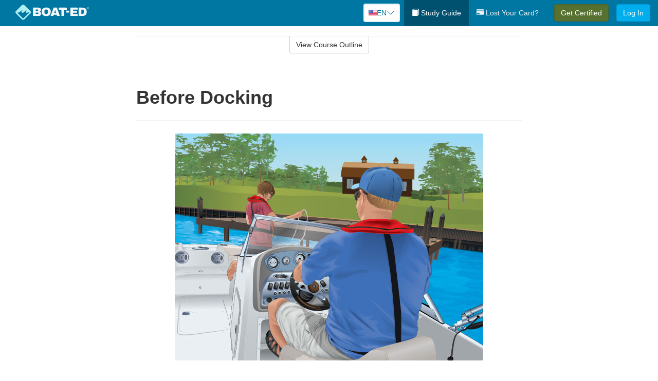

--- FILE ---
content_type: text/html; charset=utf-8
request_url: https://www.boat-ed.com/mississippi/studyGuide/Before-Docking/10102602_38146/
body_size: 17881
content:
<!doctype html>
<html lang="en" class="boat ">
  <head>
    <meta charset="utf-8">
    <title>Before Docking</title>
    <meta name="viewport" content="width=device-width, initial-scale=1">
    <script data-cfasync="false" data-report-only="off" data-prompt="1" data-ui-shadow-root="open" data-tracker-overrides="GoogleConsentMode:analytics_storage=SaleOfInfo,Analytics;ad_storage=SaleOfInfo,Advertising;ad_personalization=SaleOfInfo,Advertising" src="https://transcend-cdn.com/cm/83b16c33-9e0f-4235-a30b-542ff0278e7f/airgap.js"></script>
    <script src="https://unpkg.com/stimulus@2.0.0/dist/stimulus.umd.js"></script><script src="/assets/gtm-data-layer-463da5ae7e414d9cfe21ef206ce6fb5c962280efd95223ede095409f320661ff.js"></script><script src="/assets/segment-analytics-76c2719ef1a65f9730df9694975e5fd7f0bba250369be69c50506b5ff9f718dc.js"></script>
    <script>
  var KELP = KELP || {};
  KELP.env = {
    environment : "production",
    assetsUrl   : "https://assets.kalkomey.com",
    segmentWriteKey : "M1giv6BFGwr6heOeCA7OH650cc6Kx1Bl",
    segmentEnabled : true
  }
  
</script>
    
      <link rel="icon" type="image/png" sizes="32x32" href="/boat/favicon-32x32.png?v=n7TXlnjj18">
  <link rel="icon" type="image/png" sizes="16x16" href="/boat/favicon-16x16.png?v=n7TXlnjj18">

<link rel="apple-touch-icon" sizes="180x180" href="/boat/apple-touch-icon.png?v=n7TXlnjj18">
<link rel="manifest" href="/boat/site.webmanifest?v=n7TXlnjj18">
<link rel="mask-icon" href="/boat/boat-pinned-tab.svg?v=n7TXlnjj18" color="#f8971d">
<link rel="shortcut icon" href="/boat/favicon.ico?v=n7TXlnjj18">
<meta name="apple-mobile-web-app-title" content="Boat Ed">
<meta name="application-name" content="Boat Ed">


    
    
    
    <link rel="stylesheet" href="/assets/application-417d554aa89e0b06dadb9389cf1ebc21b7bfa32d5c5ba068a5d887583092252d.css" media="all" />
    <link rel="stylesheet" href="/assets/boat/site_bs3-ac179e33be250bf77a184b26a6bf53943af77b1fa50f22c0a3f8c0f78de73507.css" media="all" />
    
    
      <script>
    window.dataLayer = window.dataLayer || []
    dataLayer.push({
      'state': 'MS',
      'course_name': 'Mississippi Boat Ed Course',
      'course_id': '10102602',
      'student_first_name': '',
      'student_last_name': '',
      'student_email': '',
      'student_postal_code': '',
      'student_phone': '',
      'student_age': '',
      'unit': '1',
      'topic': '1',
      'page_rank': '0'
    });
    window.dataLayer.push({'studentID': 'NULL'});
    (function(w,d,s,l,i){w[l]=w[l]||[];w[l].push({'gtm.start':
    new Date().getTime(),event:'gtm.js'});var f=d.getElementsByTagName(s)[0],
    j=d.createElement(s),dl=l!='dataLayer'?'&l='+l:'';j.async=true;j.src=
    'https://metrics.boat-ed.com/gtm.js?id='+i+dl;f.parentNode.insertBefore(j,f);
    })(window,document,'script','dataLayer','GTM-WMFSGB');
  </script>

    <script>
      window.dataLayer = window.dataLayer || [];
      function gtag() {
        dataLayer.push(arguments);
      }
      gtag("js", new Date());
      gtag("config", "GTM-WMFSGB");
      gtag("set", "developer_id.dODQ2Mj", true);
      gtag('config', "GTM-WMFSGB", { "ads_data_redaction": true });
    </script>

    
    <script src="//static.tapfiliate.com/tapfiliate.js" type="text/javascript" async></script>
<script type="text/javascript">
  (function(t,a,p){t.TapfiliateObject=a;t[a]=t[a]||function(){
  (t[a].q=t[a].q||[]).push(arguments)}})(window,'tap');

  tap('create', '4377-e8d9e6');
  tap('detect');
</script>
    <script type='text/javascript' src='/transifex.js'></script>
<script type="text/javascript" src="//cdn.transifex.com/live.js"></script>
<script type="text/javascript">
  document.addEventListener('DOMContentLoaded', function() {
    initializeTransifex(
      null,
      10102602,
      "Mississippi Boat Ed Course",
      "mississippi",
      true,
      "en"
    );
  });
</script>

    
    <script src="/assets/boat/preload-2fbd62fa71253879c3a1c87a6f07878ac2fb7b997714aeace42eafc5bc0313c2.js"></script>
    <meta name="csrf-param" content="authenticity_token" />
<meta name="csrf-token" content="p4aqmxTueXxtRFX4Fn_uROUzhB9FvnpmrhYPCRIXRyG4bVGNHMGlb-S0CqtKZ1oqqFm7Jxvnqsyaz_4puFXdlg" />
      <script>
    !function(c,n,r,t){if(!c[r]){var i,d,p=[];d="PROD"!==t&&t?"STAGING"===t?"https://cdn.gladly.qa/gladly/chat-sdk/widget.js":t:"https://cdn.gladly.com/chat-sdk/widget.js",c[r]={init:function(){i=arguments;var e={then:function(t){return p.push({type:"t",next:t}),e},catch:function(t){return p.push({type:"c",next:t}),e}};return e}},c.__onHelpAppHostReady__=function(t){if(delete c.__onHelpAppHostReady__,(c[r]=t).loaderCdn=d,i)for(var e=t.init.apply(t,i),n=0;n<p.length;n++){var a=p[n];e="t"===a.type?e.then(a.next):e.catch(a.next)}},function(){try{var t=n.getElementsByTagName("script")[0],e=n.createElement("script");e.async=!0,e.src=d+"?q="+(new Date).getTime(),t.parentNode.insertBefore(e,t)}catch(t){}}()}}
    (window,document,'Gladly','PROD');

    window.gladlyConfig = {
      appId: 'kalkomey.com-Boat-Ed'
    };

    document.addEventListener("DOMContentLoaded", function() {
      function checkForGladlyChatContainer() {
        const gladlyChatContainer = document.getElementById("gladlyChat_container");
        if (gladlyChatContainer) {
          clearInterval(intervalId);
          ignoreGladlyContainerForTransifex(gladlyChatContainer);
        }
      }

      const intervalId = setInterval(checkForGladlyChatContainer, 1000);

      function ignoreGladlyContainerForTransifex(gladlyChatContainer) {
        gladlyChatContainer.classList.add('notranslate');
      }
    });
  </script>

  
  <body data-controller="gtm-data-layer segment-analytics">

      <!-- Google Tag Manager (noscript) -->
  <noscript><iframe src="https://metrics.boat-ed.com/ns.html?id=GTM-WMFSGB" height="0" width="0" style="display:none;visibility:hidden"></iframe></noscript>
  <!-- End Google Tag Manager (noscript) -->

    <!--[if lt IE 11]>
<div class="container center" style="margin-bottom: 18px;">
  <p class="alert alert-warning"><strong>Your browser is <em>out-of-date!</em></strong> You must <a href="https://browsehappy.com/">upgrade to a different browser</a> to experience this site.</p>
</div>
<![endif]-->

    
<a href="#main" class="sr-only sr-only-focusable skip-to-main">Skip to main content</a>

<nav class="navbar navbar-inverse navbar-fixed-top d-flex justify-content-between" aria-label="global">
  <div class="navbar-header d-flex justify-content-between align-items-between" style="flex: 1 0 auto;">
    <div id="navbar-responsive" class="container-fluid d-flex w-100 justify-content-between align-items-between" style="flex-direction: column;">
      <div class="d-flex justify-content-between align-items-center" style="flex-grow: 1;">
        <div class="d-flex justify-content-between" style="flex: 1 0 auto; margin-right: 1rem;">
          
<a class="navbar-brand" href="/mississippi">
  <img class="img-fluid" src="https://assets.kalkomey.com/boater/images/fm/boat-ed-logo-rev.svg" alt="Boat-ed.com" width="143" height="32">
</a>

        </div>
      <div style="align-self: center;">
          <div class="language-picker dropdown">
  <button class="btn btn-secondary dropdown-toggle" style="margin-top: 0;" type="button" id="dropdownMenuButton" data-bs-toggle="dropdown" aria-expanded="false">
    <svg xmlns="http://www.w3.org/2000/svg" width="1rem" height="12" viewBox="0 0 16 12" fill="none">
<g clip-path="url(#clip0_248_3219)">
<path d="M0 0.5H16V11.5H0V0.5Z" fill="white"></path>
<path d="M0 0.5H16V1.34591H0V0.5ZM0 2.19181H16V3.03772H0V2.19181ZM0 3.88363H16V4.72953H0V3.88363ZM0 5.57544H16V6.42135H0V5.57544ZM0 7.27047H16V8.11637H0V7.27047ZM0 8.96228H16V9.80819H0V8.96228ZM0 10.6541H16V11.5H0V10.6541Z" fill="#D80027"></path>
<path d="M0 0.5H8V6.42135H0V0.5Z" fill="#2E52B2"></path>
<path d="M1.49107 4.96753L1.36631 4.55584L1.22908 4.96753H0.817383L1.15111 5.21519L1.02635 5.62689L1.36631 5.3728L1.69692 5.62689L1.56904 5.21519L1.909 4.96753H1.49107ZM3.24701 4.96753L3.11914 4.55584L2.98814 4.96753H2.57645L2.91017 5.21519L2.78541 5.62689L3.11914 5.3728L3.45598 5.62689L3.33122 5.21519L3.66495 4.96753H3.24701ZM5.0092 4.96753L4.87508 4.55584L4.75033 4.96753H4.32927L4.67235 5.21519L4.54136 5.62689L4.87508 5.3728L5.21816 5.62689L5.08717 5.21519L5.42089 4.96753H5.0092ZM6.76202 4.96753L6.63727 4.55584L6.50627 4.96753H6.09146L6.4283 5.21519L6.30354 5.62689L6.63727 5.3728L6.97411 5.62689L6.84 5.21519L7.18308 4.96753H6.76202ZM3.11914 2.92192L2.98814 3.33362H2.57645L2.91017 3.58771L2.78541 3.99297L3.11914 3.74209L3.45598 3.99297L3.33122 3.58771L3.66495 3.33362H3.24701L3.11914 2.92192ZM1.36631 2.92192L1.22908 3.33362H0.817383L1.15111 3.58771L1.02635 3.99297L1.36631 3.74209L1.69692 3.99297L1.56904 3.58771L1.909 3.33362H1.49107L1.36631 2.92192ZM4.87508 2.92192L4.75033 3.33362H4.32927L4.67235 3.58771L4.54136 3.99297L4.87508 3.74209L5.21816 3.99297L5.08717 3.58771L5.42089 3.33362H5.0092L4.87508 2.92192ZM6.63727 2.92192L6.50627 3.33362H6.09146L6.4283 3.58771L6.30354 3.99297L6.63727 3.74209L6.97411 3.99297L6.84 3.58771L7.18308 3.33362H6.76202L6.63727 2.92192ZM1.36631 1.29443L1.22908 1.6997H0.817383L1.15111 1.95379L1.02635 2.36227L1.36631 2.10818L1.69692 2.36227L1.56904 1.95379L1.909 1.6997H1.49107L1.36631 1.29443ZM3.11914 1.29443L2.98814 1.6997H2.57645L2.91017 1.95379L2.78541 2.36227L3.11914 2.10818L3.45598 2.36227L3.33122 1.95379L3.66495 1.6997H3.24701L3.11914 1.29443ZM4.87508 1.29443L4.75033 1.6997H4.32927L4.67235 1.95379L4.54136 2.36227L4.87508 2.10818L5.21816 2.36227L5.08717 1.95379L5.42089 1.6997H5.0092L4.87508 1.29443ZM6.63727 1.29443L6.50627 1.6997H6.09146L6.4283 1.95379L6.30354 2.36227L6.63727 2.10818L6.97411 2.36227L6.84 1.95379L7.18308 1.6997H6.76202L6.63727 1.29443Z" fill="white"></path>
</g>
<defs>
<clipPath id="clip0_248_3219">
<rect width="16" height="11" fill="white" transform="translate(0 0.5)"></rect>
</clipPath>
</defs>
</svg>

    <span class="language-current">EN</span>
    <svg xmlns="http://www.w3.org/2000/svg" viewBox="0 0 16 16" fill="#0076A2" class="chevron" width="1rem"><path fill-rule="evenodd" d="M1.646 4.646a.5.5 0 0 1 .708 0L8 10.293l5.646-5.647a.5.5 0 0 1 .708.708l-6 6a.5.5 0 0 1-.708 0l-6-6a.5.5 0 0 1 0-.708z"></path></svg>

  </button>
  <ul class="language-selector dropdown-menu" aria-labelledby="dropdownMenuButton"></ul>
</div>

      </div>
        <button type="button" class="navbar-toggle collapsed" style="flex-grow: 0;" data-toggle="collapse" data-target="#header-nav-items" aria-expanded="false">
          <span class="sr-only">Toggle navigation</span>
          <span class="icon-bar"></span>
          <span class="icon-bar"></span>
          <span class="icon-bar"></span>
        </button>
      </div>

      <div class="collapse navbar-collapse" style="flex-grow: 0;" id="header-nav-items">
        <ul class="nav navbar-nav navbar-right">
        <li class="active">
          <a href="/mississippi/studyGuide/10102602/"><span class="glyphicon glyphicon-book" aria-hidden="true"></span> Study Guide</a>
        </li>

          <li>
            <a id="lostcards-link" class="anchor-scroll" href="/mississippi/#card-replacement"><span class="glyphicon glyphicon-credit-card" aria-hidden="true"></span> Lost Your Card?</a>
          </li>

        <li >
          <p class="navbar-btn">
            <a href="/mississippi/sign-up/" class="btn btn-success student-event" id="nav_sign_up_start">Get Certified</a>
          </p>
        </li>

      <li>
        <p class="navbar-btn">
          <a href="/site/login/" class="btn btn-primary">Log In</a>
        </p>
      </li>


<!-- _items -->
<!-- domain: boat-ed -->
</ul>

      </div>
    </div>
  </div>
</nav>


    <main id="main">
      
      <div class="alert-banner">
  <noscript>
    <div class="container">
      <div class="alert alert-warning" role="alert">
        <p><strong>This site requires JavaScript.</strong> Your browser either doesn’t support JavaScript or you have it turned off.</p>
        <p>For this page to function correctly, please enable JavaScript and then refresh the page.</p>
      </div>
    </div>
  </noscript>


</div>

      


<div class="container">
  <div class="row">
    <div class="col-md-10 col-md-offset-1 col-lg-8 col-lg-offset-2">
      <div id="course-progress-nav">
        <hr class="mt-3 mb-0 border-b border-gray-700">
        <div class="panel panel-default course-nav">
          <div class="panel-heading sr-only" id="course-nav-heading">
            <h2 class="panel-title">Course Outline</h2>
          </div>
          <div id="course-nav-panel" class="panel-collapse collapse" aria-labelledby="course-nav-heading">
            <div class="panel-body" id="course-outline">
              <nav aria-label="study guide">
  <ul>
    <li>
      <button class="btn btn-link unit" type="button" data-toggle="collapse" data-target="#u38074" aria-expanded="false" aria-controls="u38074">Unit 1: Before Getting Underway</button>
        <ul id="u38074" class="collapse">
            <li>
              <button class="btn btn-link topic" type="button" data-toggle="collapse" data-target="#u38074-t38075" aria-expanded="false" aria-controls="u38074-t38075">Topic 1: The Many Parts of a Boat</button>
                <ul id="u38074-t38075" class="collapse complete">
                    <li><a class="page" href="/mississippi/studyGuide/Parts-of-a-Boat-From-a-Side-View/10102602_38076/">Parts of a Boat From a Side View</a></li>
                    <li><a class="page" href="/mississippi/studyGuide/Parts-of-a-Boat-From-a-Front-View/10102602_38077/">Parts of a Boat From a Front View</a></li>
                    <li><a class="page" href="/mississippi/studyGuide/Activity-Can-You-Label-the-Parts-of-a-Boat/10102602_38078/">Activity: Can You Label the Parts of a Boat?</a></li>
                </ul>
            </li>
            <li>
              <button class="btn btn-link topic" type="button" data-toggle="collapse" data-target="#u38074-t38079" aria-expanded="false" aria-controls="u38074-t38079">Topic 2: Types of Boat Hulls</button>
                <ul id="u38074-t38079" class="collapse complete">
                    <li><a class="page" href="/mississippi/studyGuide/Displacement-Hulls/10102602_38080/">Displacement Hulls</a></li>
                    <li><a class="page" href="/mississippi/studyGuide/Planing-Hulls/10102602_38081/">Planing Hulls</a></li>
                    <li><a class="page" href="/mississippi/studyGuide/How-Planing-Hulls-Operate/10102602_38082/">How Planing Hulls Operate</a></li>
                    <li><a class="page" href="/mississippi/studyGuide/Descriptions-of-Hull-Shapes/10102602_38083/">Descriptions of Hull Shapes</a></li>
                </ul>
            </li>
            <li>
              <button class="btn btn-link topic" type="button" data-toggle="collapse" data-target="#u38074-t38084" aria-expanded="false" aria-controls="u38074-t38084">Topic 3: Boat Length</button>
                <ul id="u38074-t38084" class="collapse complete">
                    <li><a class="page" href="/mississippi/studyGuide/Measuring-Length-Overall/10102602_38085/">Measuring Length Overall</a></li>
                    <li><a class="page" href="/mississippi/studyGuide/Length-Classes/10102602_38086/">Length Classes</a></li>
                </ul>
            </li>
            <li>
              <button class="btn btn-link topic" type="button" data-toggle="collapse" data-target="#u38074-t38087" aria-expanded="false" aria-controls="u38074-t38087">Topic 4: Types of Engines and Drives</button>
                <ul id="u38074-t38087" class="collapse complete">
                    <li><a class="page" href="/mississippi/studyGuide/Outboard-Engines/10102602_38088/">Outboard Engines</a></li>
                    <li><a class="page" href="/mississippi/studyGuide/Inboard-Engines/10102602_38089/">Inboard Engines</a></li>
                    <li><a class="page" href="/mississippi/studyGuide/Stern-Drives/10102602_38090/">Stern Drives</a></li>
                    <li><a class="page" href="/mississippi/studyGuide/Jet-Drives/10102602_38091/">Jet Drives</a></li>
                </ul>
            </li>
            <li>
              <button class="btn btn-link topic" type="button" data-toggle="collapse" data-target="#u38074-t38092" aria-expanded="false" aria-controls="u38074-t38092">Topic 5: Personal Watercraft</button>
                <ul id="u38074-t38092" class="collapse complete">
                    <li><a class="page" href="/mississippi/studyGuide/What-Is-a-PWC/10102602_38093/">What Is a PWC?</a></li>
                    <li><a class="page" href="/mississippi/studyGuide/Parts-of-a-PWC-From-a-Front-View/10102602_38095/">Parts of a PWC From a Front View</a></li>
                    <li><a class="page" href="/mississippi/studyGuide/Parts-of-a-PWC-From-a-Side-View-and-Operator-s-View/10102602_38096/">Parts of a PWC From a Side View and Operator's View</a></li>
                    <li><a class="page" href="/mississippi/studyGuide/Activity-Can-You-Label-the-Parts-of-a-PWC/10102602_38097/">Activity: Can You Label the Parts of a PWC?</a></li>
                </ul>
            </li>
            <li>
              <button class="btn btn-link topic" type="button" data-toggle="collapse" data-target="#u38074-t38098" aria-expanded="false" aria-controls="u38074-t38098">Topic 6: Sailboats</button>
                <ul id="u38074-t38098" class="collapse complete">
                    <li><a class="page" href="/mississippi/studyGuide/Parts-of-a-Sailboat/10102602_38099/">Parts of a Sailboat</a></li>
                </ul>
            </li>
            <li>
              <button class="btn btn-link topic" type="button" data-toggle="collapse" data-target="#u38074-t38100" aria-expanded="false" aria-controls="u38074-t38100">Topic 7: Your Boat's Capacity</button>
                <ul id="u38074-t38100" class="collapse complete">
                    <li><a class="page" href="/mississippi/studyGuide/The-Capacity-Plate/10102602_38101/">The Capacity Plate</a></li>
                    <li><a class="page" href="/mississippi/studyGuide/Example-of-a-Capacity-Plate/10102602_38102/">Example of a Capacity Plate</a></li>
                    <li><a class="page" href="/mississippi/studyGuide/Calculating-Your-Boat-s-Capacity/10102602_38103/">Calculating Your Boat's Capacity</a></li>
                </ul>
            </li>
            <li>
              <button class="btn btn-link topic" type="button" data-toggle="collapse" data-target="#u38074-t38104" aria-expanded="false" aria-controls="u38074-t38104">Topic 8: Float Plans</button>
                <ul id="u38074-t38104" class="collapse complete">
                    <li><a class="page" href="/mississippi/studyGuide/File-a-Float-Plan/10102602_38105/">File a Float Plan</a></li>
                    <li><a class="page" href="/mississippi/studyGuide/Float-Plan-for-Short-Outings/10102602_38106/">Float Plan for Short Outings</a></li>
                    <li><a class="page" href="/mississippi/studyGuide/Float-Plan-for-Extended-Outings/10102602_38107/">Float Plan for Extended Outings</a></li>
                </ul>
            </li>
            <li>
              <button class="btn btn-link topic" type="button" data-toggle="collapse" data-target="#u38074-t38108" aria-expanded="false" aria-controls="u38074-t38108">Topic 9: Fuel Your Boat...Safely</button>
                <ul id="u38074-t38108" class="collapse complete">
                    <li><a class="page" href="/mississippi/studyGuide/Before-Fueling-Your-Boat/10102602_38109/">Before Fueling Your Boat</a></li>
                    <li><a class="page" href="/mississippi/studyGuide/While-Fueling-Your-Boat/10102602_38110/">While Fueling Your Boat</a></li>
                    <li><a class="page" href="/mississippi/studyGuide/After-Fueling-Your-Boat/10102602_38111/">After Fueling Your Boat</a></li>
                    <li><a class="page" href="/mississippi/studyGuide/Video-Fueling-Your-Boat/10102602_38112/">Video: Fueling Your Boat</a></li>
                    <li><a class="page" href="/mississippi/studyGuide/Fueling-a-PWC/10102602_38113/">Fueling a PWC</a></li>
                    <li><a class="page" href="/mississippi/studyGuide/Prevent-Running-Out-of-Fuel/10102602_38114/">Prevent Running Out of Fuel</a></li>
                </ul>
            </li>
            <li>
              <button class="btn btn-link topic" type="button" data-toggle="collapse" data-target="#u38074-t38115" aria-expanded="false" aria-controls="u38074-t38115">Topic 10: Trailering Your Boat</button>
                <ul id="u38074-t38115" class="collapse complete">
                    <li><a class="page" href="/mississippi/studyGuide/Choosing-the-Right-Trailer-and-Towing-Vehicle/10102602_38116/">Choosing the Right Trailer and Towing Vehicle</a></li>
                    <li><a class="page" href="/mississippi/studyGuide/The-Towing-Hitch/10102602_38117/">The Towing Hitch</a></li>
                    <li><a class="page" href="/mississippi/studyGuide/Trailer-Safety-Chains/10102602_38118/">Trailer Safety Chains</a></li>
                    <li><a class="page" href="/mississippi/studyGuide/Before-Leaving-Home-With-Your-Boat-and-Trailer/10102602_38119/">Before Leaving Home With Your Boat and Trailer</a></li>
                    <li><a class="page" href="/mississippi/studyGuide/On-the-Road-With-a-Trailer/10102602_38120/">On the Road With a Trailer</a></li>
                    <li><a class="page" href="/mississippi/studyGuide/Launching-Your-Boat-From-a-Trailer/10102602_38121/">Launching Your Boat From a Trailer</a></li>
                    <li><a class="page" href="/mississippi/studyGuide/Backing-the-Trailer-Into-the-Water-During-Launch/10102602_38122/">Backing the Trailer Into the Water During Launch</a></li>
                    <li><a class="page" href="/mississippi/studyGuide/Retrieving-Your-Boat-Onto-a-Trailer/10102602_38123/">Retrieving Your Boat Onto a Trailer</a></li>
                    <li><a class="page" href="/mississippi/studyGuide/Do-Not-Power-Load-Your-Boat/10102602_38124/">Do Not Power Load Your Boat</a></li>
                    <li><a class="page" href="/mississippi/studyGuide/Courtesy-on-the-Boat-Ramp/10102602_38125/">Courtesy on the Boat Ramp</a></li>
                    <li><a class="page" href="/mississippi/studyGuide/Video-Trailering-&amp;-Launching/10102602_38126/">Video: Trailering & Launching</a></li>
                </ul>
            </li>
            <li>
              <button class="btn btn-link topic" type="button" data-toggle="collapse" data-target="#u38074-t38127" aria-expanded="false" aria-controls="u38074-t38127">Topic 11: Tying Nautical Knots</button>
                <ul id="u38074-t38127" class="collapse complete">
                    <li><a class="page" href="/mississippi/studyGuide/Types-of-Nautical-Knots/10102602_38128/">Types of Nautical Knots</a></li>
                    <li><a class="page" href="/mississippi/studyGuide/Animation-Learn-to-Tie-Nautical-Knots/10102602_38129/">Animation: Learn to Tie Nautical Knots</a></li>
                </ul>
            </li>
            <li>
              <button class="btn btn-link topic" type="button" data-toggle="collapse" data-target="#u38074-t38130" aria-expanded="false" aria-controls="u38074-t38130">Topic 12: Taking Care of Your Boat and Engine</button>
                <ul id="u38074-t38130" class="collapse complete">
                    <li><a class="page" href="/mississippi/studyGuide/Boat-Maintenance/10102602_38131/">Boat Maintenance</a></li>
                    <li><a class="page" href="/mississippi/studyGuide/Engine-Maintenance/10102602_38132/">Engine Maintenance</a></li>
                </ul>
            </li>
            <li>
              <button class="btn btn-link topic" type="button" data-toggle="collapse" data-target="#u38074-t38133" aria-expanded="false" aria-controls="u38074-t38133">Topic 13: Summary</button>
                <ul id="u38074-t38133" class="collapse complete">
                    <li><a class="page" href="/mississippi/studyGuide/What-You-ve-Learned/10102602_38134/">What You've Learned</a></li>
                    <li><a class="page" href="/mississippi/studyGuide/Video-Unit-1-Review/10102602_38135/">Video: Unit 1 Review</a></li>
                </ul>
            </li>
        </ul>
    </li>
    <li>
      <button class="btn btn-link unit" type="button" data-toggle="collapse" data-target="#u38137" aria-expanded="false" aria-controls="u38137">Unit 2: Getting Out on the Water</button>
        <ul id="u38137" class="collapse">
            <li>
              <button class="btn btn-link topic" type="button" data-toggle="collapse" data-target="#u38137-t38138" aria-expanded="false" aria-controls="u38137-t38138">Topic 1: Casting Off</button>
                <ul id="u38137-t38138" class="collapse complete">
                    <li><a class="page" href="/mississippi/studyGuide/Before-Casting-Off/10102602_38139/">Before Casting Off</a></li>
                    <li><a class="page" href="/mississippi/studyGuide/Casting-Off-With-No-Wind-or-Current/10102602_38140/">Casting Off With No Wind or Current</a></li>
                    <li><a class="page" href="/mississippi/studyGuide/Casting-Off-With-Wind-or-Current-Toward-the-Dock/10102602_38141/">Casting Off With Wind or Current Toward the Dock</a></li>
                    <li><a class="page" href="/mississippi/studyGuide/Activity-Casting-Off-With-Wind-or-Current-Toward-the-Dock/10102602_38142/">Activity: Casting Off With Wind or Current Toward the Dock</a></li>
                    <li><a class="page" href="/mississippi/studyGuide/Casting-Off-With-Wind-or-Current-Away-From-the-Dock/10102602_38143/">Casting Off With Wind or Current Away From the Dock</a></li>
                    <li><a class="page" href="/mississippi/studyGuide/Activity-Casting-Off-With-Wind-or-Current-Away-From-the-Dock/10102602_38144/">Activity: Casting Off With Wind or Current Away From the Dock</a></li>
                </ul>
            </li>
            <li>
              <button class="btn btn-link topic" type="button" data-toggle="collapse" data-target="#u38137-t38145" aria-expanded="false" aria-controls="u38137-t38145">Topic 2: Docking</button>
                <ul id="u38137-t38145" class="collapse complete">
                    <li><a class="page" href="/mississippi/studyGuide/Before-Docking/10102602_38146/">Before Docking</a></li>
                    <li><a class="page" href="/mississippi/studyGuide/Docking-With-No-Wind-or-Current/10102602_38147/">Docking With No Wind or Current</a></li>
                    <li><a class="page" href="/mississippi/studyGuide/Activity-Docking-With-No-Wind-or-Current/10102602_38148/">Activity: Docking With No Wind or Current</a></li>
                    <li><a class="page" href="/mississippi/studyGuide/Docking-With-Wind-or-Current-Toward-the-Dock/10102602_38149/">Docking With Wind or Current Toward the Dock</a></li>
                    <li><a class="page" href="/mississippi/studyGuide/Activity-Docking-With-Wind-or-Current-Toward-the-Dock/10102602_38150/">Activity: Docking With Wind or Current Toward the Dock</a></li>
                    <li><a class="page" href="/mississippi/studyGuide/Docking-With-Wind-or-Current-Away-From-the-Dock/10102602_38151/">Docking With Wind or Current Away From the Dock</a></li>
                    <li><a class="page" href="/mississippi/studyGuide/Activity-Docking-With-Wind-or-Current-Away-From-the-Dock/10102602_38152/">Activity: Docking With Wind or Current Away From the Dock</a></li>
                    <li><a class="page" href="/mississippi/studyGuide/Video-Casting-Off-&amp;-Docking/10102602_38153/">Video: Casting Off & Docking</a></li>
                </ul>
            </li>
            <li>
              <button class="btn btn-link topic" type="button" data-toggle="collapse" data-target="#u38137-t38154" aria-expanded="false" aria-controls="u38137-t38154">Topic 3: Navigation Rules: Traffic Laws of the Waterways</button>
                <ul id="u38137-t38154" class="collapse complete">
                    <li><a class="page" href="/mississippi/studyGuide/Three-Major-Responsibilities-of-Every-Boater/10102602_38155/">Three Major Responsibilities of Every Boater</a></li>
                    <li><a class="page" href="/mississippi/studyGuide/Rules-for-Encountering-Other-Vessels/10102602_38156/">Rules for Encountering Other Vessels</a></li>
                    <li><a class="page" href="/mississippi/studyGuide/Exceptions-to-the-Navigation-Rules/10102602_38157/">Exceptions to the Navigation Rules</a></li>
                    <li><a class="page" href="/mississippi/studyGuide/Navigation-Rules-Definitions/10102602_38158/">Navigation Rules: Definitions</a></li>
                    <li><a class="page" href="/mississippi/studyGuide/Power-Driven-Vessel-Encountering-Power-Driven-Vessel/10102602_38159/">Power-Driven Vessel Encountering Power-Driven Vessel</a></li>
                    <li><a class="page" href="/mississippi/studyGuide/Activity-Meeting-Head-On%E2%80%94Power-vs.-Power/10102602_38160/">Activity: Meeting Head-On—Power vs. Power</a></li>
                    <li><a class="page" href="/mississippi/studyGuide/Activity-Paths-That-Cross%E2%80%94Power-vs.-Power/10102602_38161/">Activity: Paths That Cross—Power vs. Power</a></li>
                    <li><a class="page" href="/mississippi/studyGuide/Activity-Overtaking%E2%80%94Power-vs.-Power/10102602_38162/">Activity: Overtaking—Power vs. Power</a></li>
                    <li><a class="page" href="/mississippi/studyGuide/Power-Driven-Vessel-Encountering-Sailing-Vessel/10102602_38163/">Power-Driven Vessel Encountering Sailing Vessel</a></li>
                    <li><a class="page" href="/mississippi/studyGuide/Activity-Meeting-Head-On%E2%80%94Power-vs.-Sail/10102602_38164/">Activity: Meeting Head-On—Power vs. Sail</a></li>
                    <li><a class="page" href="/mississippi/studyGuide/Activity-Paths-That-Cross%E2%80%94Power-vs.-Sail/10102602_38165/">Activity: Paths That Cross—Power vs. Sail</a></li>
                    <li><a class="page" href="/mississippi/studyGuide/Activity-Overtaking%E2%80%94Power-vs.-Sail/10102602_38166/">Activity: Overtaking—Power vs. Sail</a></li>
                    <li><a class="page" href="/mississippi/studyGuide/Sailing-Vessel-Encountering-Sailing-Vessel/10102602_38167/">Sailing Vessel Encountering Sailing Vessel</a></li>
                    <li><a class="page" href="/mississippi/studyGuide/Animation-Wind-on-Same-Side%E2%80%94Sail-vs.-Sail/10102602_38168/">Animation: Wind on Same Side—Sail vs. Sail</a></li>
                    <li><a class="page" href="/mississippi/studyGuide/Animation-Wind-on-Different-Sides%E2%80%94Sail-vs.-Sail/10102602_38169/">Animation: Wind on Different Sides—Sail vs. Sail</a></li>
                    <li><a class="page" href="/mississippi/studyGuide/PWC-Encountering-PWC/10102602_38170/">PWC Encountering PWC</a></li>
                    <li><a class="page" href="/mississippi/studyGuide/Activity-Meeting-Head-On%E2%80%94PWC-vs.-PWC/10102602_38171/">Activity: Meeting Head-On—PWC vs. PWC</a></li>
                    <li><a class="page" href="/mississippi/studyGuide/Activity-Paths-That-Cross%E2%80%94PWC-vs.-PWC/10102602_38172/">Activity: Paths That Cross—PWC vs. PWC</a></li>
                    <li><a class="page" href="/mississippi/studyGuide/Activity-Overtaking%E2%80%94PWC-vs.-PWC/10102602_38173/">Activity: Overtaking—PWC vs. PWC</a></li>
                    <li><a class="page" href="/mississippi/studyGuide/Responsibilities-Between-Vessels/10102602_38174/">Responsibilities Between Vessels</a></li>
                    <li><a class="page" href="/mississippi/studyGuide/Video-Rules-of-the-Waterways/10102602_38175/">Video: Rules of the Waterways</a></li>
                    <li><a class="page" href="/mississippi/studyGuide/Operating-During-Restricted-Visibility/10102602_38176/">Operating During Restricted Visibility</a></li>
                    <li><a class="page" href="/mississippi/studyGuide/Additional-Information-About-Navigation-Rules/10102602_38177/">Additional Information About Navigation Rules</a></li>
                </ul>
            </li>
            <li>
              <button class="btn btn-link topic" type="button" data-toggle="collapse" data-target="#u38137-t38178" aria-expanded="false" aria-controls="u38137-t38178">Topic 4: Navigation Lights</button>
                <ul id="u38137-t38178" class="collapse complete">
                    <li><a class="page" href="/mississippi/studyGuide/Common-Navigation-Lights/10102602_38179/">Common Navigation Lights</a></li>
                    <li><a class="page" href="/mississippi/studyGuide/Animation-Common-Navigation-Lights/10102602_38180/">Animation: Common Navigation Lights</a></li>
                    <li><a class="page" href="/mississippi/studyGuide/Typical-Recreation-Vessels-Navigation-Lights/10102602_38181/">Typical Recreation Vessels' Navigation Lights</a></li>
                </ul>
            </li>
            <li>
              <button class="btn btn-link topic" type="button" data-toggle="collapse" data-target="#u38137-t38182" aria-expanded="false" aria-controls="u38137-t38182">Topic 5: Night Navigation</button>
                <ul id="u38137-t38182" class="collapse complete">
                    <li><a class="page" href="/mississippi/studyGuide/Challenges-of-Navigating-at-Night/10102602_38183/">Challenges of Navigating at Night</a></li>
                    <li><a class="page" href="/mississippi/studyGuide/When-You-See-a-Green-and-a-White-Light/10102602_38184/">When You See a Green and a White Light</a></li>
                    <li><a class="page" href="/mississippi/studyGuide/Animation-When-You-See-a-Green-and-a-White-Light/10102602_38185/">Animation: When You See a Green and a White Light</a></li>
                    <li><a class="page" href="/mississippi/studyGuide/When-You-See-Only-a-White-Light/10102602_38186/">When You See Only a White Light</a></li>
                    <li><a class="page" href="/mississippi/studyGuide/Animation-When-You-See-Only-a-White-Light/10102602_38187/">Animation: When You See Only a White Light</a></li>
                    <li><a class="page" href="/mississippi/studyGuide/When-You-See-a-Red-and-a-White-Light/10102602_38188/">When You See a Red and a White Light</a></li>
                    <li><a class="page" href="/mississippi/studyGuide/Animation-When-You-See-a-Red-and-a-White-Light/10102602_38189/">Animation: When You See a Red and a White Light</a></li>
                    <li><a class="page" href="/mississippi/studyGuide/When-You-See-a-Red-a-Green-and-a-White-Light/10102602_38190/">When You See a Red, a Green, and a White Light</a></li>
                    <li><a class="page" href="/mississippi/studyGuide/Animation-When-You-See-a-Red-a-Green-and-a-White-Light/10102602_38191/">Animation: When You See a Red, a Green, and a White Light</a></li>
                    <li><a class="page" href="/mississippi/studyGuide/When-You-See-a-Red-and-a-Green-Light-But-No-White-Light/10102602_38192/">When You See a Red and a Green Light But No White Light</a></li>
                    <li><a class="page" href="/mississippi/studyGuide/Animation-When-You-See-a-Red-and-a-Green-Light-But-No-White-Light/10102602_38193/">Animation: When You See a Red and a Green Light But No White Light</a></li>
                    <li><a class="page" href="/mississippi/studyGuide/When-You-See-Only-a-Green-Light-or-Only-a-Red-Light/10102602_38194/">When You See Only a Green Light or Only a Red Light</a></li>
                    <li><a class="page" href="/mississippi/studyGuide/Animation-When-You-See-Only-a-Green-Light/10102602_38195/">Animation: When You See Only a Green Light</a></li>
                    <li><a class="page" href="/mississippi/studyGuide/Animation-When-You-See-Only-a-Red-Light/10102602_38196/">Animation: When You See Only a Red Light</a></li>
                    <li><a class="page" href="/mississippi/studyGuide/Video-Navigating-at-Night/10102602_38197/">Video: Navigating at Night</a></li>
                    <li><a class="page" href="/mississippi/studyGuide/Towing-Lights-on-Commercial-Vessels/10102602_38198/">Towing Lights on Commercial Vessels</a></li>
                </ul>
            </li>
            <li>
              <button class="btn btn-link topic" type="button" data-toggle="collapse" data-target="#u38137-t38199" aria-expanded="false" aria-controls="u38137-t38199">Topic 6: Sound Signals</button>
                <ul id="u38137-t38199" class="collapse complete">
                    <li><a class="page" href="/mississippi/studyGuide/Sound-Signals-Used-for-Encountering-Situations/10102602_38200/">Sound Signals Used for Encountering Situations</a></li>
                    <li><a class="page" href="/mississippi/studyGuide/Examples-of-Sound-Signals-Used-for-Encountering-Situations/10102602_38201/">Examples of Sound Signals Used for Encountering Situations</a></li>
                    <li><a class="page" href="/mississippi/studyGuide/Sound-Signals-Used-to-Alert-or-Warn/10102602_38202/">Sound Signals Used to Alert or Warn</a></li>
                </ul>
            </li>
            <li>
              <button class="btn btn-link topic" type="button" data-toggle="collapse" data-target="#u38137-t38203" aria-expanded="false" aria-controls="u38137-t38203">Topic 7: Summary</button>
                <ul id="u38137-t38203" class="collapse complete">
                    <li><a class="page" href="/mississippi/studyGuide/What-You-ve-Learned/10102602_38204/">What You've Learned</a></li>
                    <li><a class="page" href="/mississippi/studyGuide/Video-Unit-2-Review/10102602_38205/">Video: Unit 2 Review</a></li>
                </ul>
            </li>
        </ul>
    </li>
    <li>
      <button class="btn btn-link unit" type="button" data-toggle="collapse" data-target="#u38207" aria-expanded="false" aria-controls="u38207">Unit 3: Navigation and Safe Operation</button>
        <ul id="u38207" class="collapse">
            <li>
              <button class="btn btn-link topic" type="button" data-toggle="collapse" data-target="#u38207-t38208" aria-expanded="false" aria-controls="u38207-t38208">Topic 1: U.S. Aids to Navigation System (ATON)</button>
                <ul id="u38207-t38208" class="collapse complete">
                    <li><a class="page" href="/mississippi/studyGuide/Traffic-Signals-of-the-Waterways/10102602_38209/">Traffic Signals of the Waterways</a></li>
                    <li><a class="page" href="/mississippi/studyGuide/Video-Navigating-the-Waterways/10102602_38210/">Video: Navigating the Waterways</a></li>
                    <li><a class="page" href="/mississippi/studyGuide/Lateral-Markers-Colors-and-Numbers/10102602_38211/">Lateral Markers: Colors and Numbers</a></li>
                    <li><a class="page" href="/mississippi/studyGuide/Lateral-Markers-Shapes/10102602_38212/">Lateral Markers: Shapes</a></li>
                    <li><a class="page" href="/mississippi/studyGuide/Lateral-Markers-Other-Kinds-of-Buoys-and-Markers/10102602_38213/">Lateral Markers: Other Kinds of Buoys and Markers</a></li>
                    <li><a class="page" href="/mississippi/studyGuide/Lateral-Markers-Red-Right-Returning/10102602_38214/">Lateral Markers: "Red Right Returning"</a></li>
                    <li><a class="page" href="/mississippi/studyGuide/Intracoastal-Waterway-ICW/10102602_38215/">Intracoastal Waterway (ICW)</a></li>
                    <li><a class="page" href="/mississippi/studyGuide/Western-Rivers-System/10102602_38216/">Western Rivers System</a></li>
                    <li><a class="page" href="/mississippi/studyGuide/Non-Lateral-Markers/10102602_38217/">Non-Lateral Markers</a></li>
                    <li><a class="page" href="/mississippi/studyGuide/Common-Non-Lateral-Markers/10102602_38218/">Common Non-Lateral Markers</a></li>
                    <li><a class="page" href="/mississippi/studyGuide/Other-Non-Lateral-Markers/10102602_38219/">Other Non-Lateral Markers</a></li>
                    <li><a class="page" href="/mississippi/studyGuide/Animation-Waterway-With-Buoys-and-Markers/10102602_38220/">Animation: Waterway With Buoys and Markers</a></li>
                </ul>
            </li>
            <li>
              <button class="btn btn-link topic" type="button" data-toggle="collapse" data-target="#u38207-t38221" aria-expanded="false" aria-controls="u38207-t38221">Topic 2: Anchoring</button>
                <ul id="u38207-t38221" class="collapse complete">
                    <li><a class="page" href="/mississippi/studyGuide/Choosing-the-Right-Anchor/10102602_38222/">Choosing the Right Anchor</a></li>
                    <li><a class="page" href="/mississippi/studyGuide/Preparing-Your-Anchor/10102602_38223/">Preparing Your Anchor</a></li>
                    <li><a class="page" href="/mississippi/studyGuide/Anchoring-Your-Boat/10102602_38224/">Anchoring Your Boat</a></li>
                    <li><a class="page" href="/mississippi/studyGuide/Allowing-for-Swing-Room-When-Anchoring/10102602_38225/">Allowing for "Swing Room" When Anchoring</a></li>
                    <li><a class="page" href="/mississippi/studyGuide/Retrieving-an-Anchor/10102602_38226/">Retrieving an Anchor</a></li>
                    <li><a class="page" href="/mississippi/studyGuide/Animation-Anchoring-Review/10102602_38227/">Animation: Anchoring Review</a></li>
                    <li><a class="page" href="/mississippi/studyGuide/Video-Anchoring-Your-Boat/10102602_38228/">Video: Anchoring Your Boat</a></li>
                </ul>
            </li>
            <li>
              <button class="btn btn-link topic" type="button" data-toggle="collapse" data-target="#u38207-t38229" aria-expanded="false" aria-controls="u38207-t38229">Topic 3: Dams, Locks, and Bridges</button>
                <ul id="u38207-t38229" class="collapse complete">
                    <li><a class="page" href="/mississippi/studyGuide/Low-Head-Dams/10102602_38230/">Low-Head Dams</a></li>
                    <li><a class="page" href="/mississippi/studyGuide/Animation-Dangers-of-Low-Head-Dams/10102602_38231/">Animation: Dangers of Low-Head Dams</a></li>
                    <li><a class="page" href="/mississippi/studyGuide/Large-Structure-Dams/10102602_38232/">Large-Structure Dams</a></li>
                    <li><a class="page" href="/mississippi/studyGuide/Locks/10102602_38233/">Locks</a></li>
                    <li><a class="page" href="/mississippi/studyGuide/Traffic-Signal-Lights-at-Locks/10102602_38234/">Traffic Signal Lights at Locks</a></li>
                    <li><a class="page" href="/mississippi/studyGuide/What-Boaters-Should-Do-When-Using-Locks/10102602_38235/">What Boaters Should Do When Using Locks</a></li>
                    <li><a class="page" href="/mississippi/studyGuide/Animation-Locks-Review/10102602_38236/">Animation: Locks Review</a></li>
                    <li><a class="page" href="/mississippi/studyGuide/Passing-Under-Bridges/10102602_38237/">Passing Under Bridges</a></li>
                </ul>
            </li>
            <li>
              <button class="btn btn-link topic" type="button" data-toggle="collapse" data-target="#u38207-t38238" aria-expanded="false" aria-controls="u38207-t38238">Topic 4: Changing Water Levels</button>
                <ul id="u38207-t38238" class="collapse complete">
                    <li><a class="page" href="/mississippi/studyGuide/Dangers-of-Fluctuating-Water-Levels/10102602_38239/">Dangers of Fluctuating Water Levels</a></li>
                    <li><a class="page" href="/mississippi/studyGuide/Tides-on-Coastal-Waters/10102602_38240/">Tides on Coastal Waters</a></li>
                </ul>
            </li>
            <li>
              <button class="btn btn-link topic" type="button" data-toggle="collapse" data-target="#u38207-t38241" aria-expanded="false" aria-controls="u38207-t38241">Topic 5: Compasses and Charts</button>
                <ul id="u38207-t38241" class="collapse complete">
                    <li><a class="page" href="/mississippi/studyGuide/Steering-Compasses/10102602_38242/">Steering Compasses</a></li>
                    <li><a class="page" href="/mississippi/studyGuide/Nautical-Charts/10102602_38243/">Nautical Charts</a></li>
                </ul>
            </li>
            <li>
              <button class="btn btn-link topic" type="button" data-toggle="collapse" data-target="#u38207-t38244" aria-expanded="false" aria-controls="u38207-t38244">Topic 6: Personal Watercraft</button>
                <ul id="u38207-t38244" class="collapse complete">
                    <li><a class="page" href="/mississippi/studyGuide/Video-Personal-Watercraft-Preparing-to-Ride/10102602_38245/">Video: Personal Watercraft: Preparing to Ride</a></li>
                    <li><a class="page" href="/mississippi/studyGuide/Before-You-Go-Out-on-Your-PWC/10102602_38246/">Before You Go Out on Your PWC</a></li>
                    <li><a class="page" href="/mississippi/studyGuide/Steering-and-Stopping-a-PWC/10102602_38247/">Steering and Stopping a PWC</a></li>
                    <li><a class="page" href="/mississippi/studyGuide/What-Happens-When-You-Release-the-Throttle/10102602_38248/">What Happens When You Release the Throttle</a></li>
                    <li><a class="page" href="/mississippi/studyGuide/Video-Steering-and-Stopping-a-PWC/10102602_38249/">Video: Steering and Stopping a PWC</a></li>
                    <li><a class="page" href="/mississippi/studyGuide/PWC-Safety-Stay-Aware-of-Traffic/10102602_38250/">PWC Safety: Stay Aware of Traffic</a></li>
                    <li><a class="page" href="/mississippi/studyGuide/Video-PWC-Safety%E2%80%94Stay-Aware-of-Traffic/10102602_38251/">Video: PWC Safety—Stay Aware of Traffic</a></li>
                    <li><a class="page" href="/mississippi/studyGuide/PWC-Safety-Be-Aware-of-Blind-Spots/10102602_38252/">PWC Safety: Be Aware of Blind Spots</a></li>
                    <li><a class="page" href="/mississippi/studyGuide/PWC-Safety-Practices/10102602_38253/">PWC Safety Practices</a></li>
                    <li><a class="page" href="/mississippi/studyGuide/Inspecting-Your-PWC/10102602_38254/">Inspecting Your PWC</a></li>
                    <li><a class="page" href="/mississippi/studyGuide/Reboarding-a-Capsized-PWC/10102602_38255/">Reboarding a Capsized PWC</a></li>
                    <li><a class="page" href="/mississippi/studyGuide/PWC-Courtesy-Limit-Your-Noise/10102602_38256/">PWC Courtesy: Limit Your Noise</a></li>
                    <li><a class="page" href="/mississippi/studyGuide/PWC-Courtesy-Keep-Your-Distance/10102602_38257/">PWC Courtesy: Keep Your Distance</a></li>
                    <li><a class="page" href="/mississippi/studyGuide/Video-Personal-Watercraft-On-the-Water/10102602_38258/">Video: Personal Watercraft: On the Water</a></li>
                    <li><a class="page" href="/mississippi/studyGuide/Environmental-Considerations-for-a-PWC/10102602_38259/">Environmental Considerations for a PWC</a></li>
                    <li><a class="page" href="/mississippi/studyGuide/Video-PWC-Review/10102602_38260/">Video: PWC Review</a></li>
                </ul>
            </li>
            <li>
              <button class="btn btn-link topic" type="button" data-toggle="collapse" data-target="#u38207-t38261" aria-expanded="false" aria-controls="u38207-t38261">Topic 7: Engine Cut-Off Switches</button>
                <ul id="u38207-t38261" class="collapse complete">
                    <li><a class="page" href="/mississippi/studyGuide/How-an-Engine-Cut-Off-Switch-Works/10102602_38262/">How an Engine Cut-Off Switch Works</a></li>
                    <li><a class="page" href="/mississippi/studyGuide/Use-of-Engine-Cut-Off-Switches-Helps-Prevent-Injuries/10102602_38263/">Use of Engine Cut-Off Switches Helps Prevent Injuries</a></li>
                </ul>
            </li>
            <li>
              <button class="btn btn-link topic" type="button" data-toggle="collapse" data-target="#u38207-t38264" aria-expanded="false" aria-controls="u38207-t38264">Topic 8: Avoiding Jet Stream and Propeller Strike Injuries</button>
                <ul id="u38207-t38264" class="collapse complete">
                    <li><a class="page" href="/mississippi/studyGuide/Avoid-Jet-Stream-Injuries/10102602_38265/">Avoid Jet Stream Injuries</a></li>
                    <li><a class="page" href="/mississippi/studyGuide/The-Most-Gruesome-of-Boating-Accidents/10102602_38266/">The Most Gruesome of Boating Accidents</a></li>
                    <li><a class="page" href="/mississippi/studyGuide/How-to-Prevent-Propeller-Strikes/10102602_38267/">How to Prevent Propeller Strikes</a></li>
                    <li><a class="page" href="/mississippi/studyGuide/Devices-That-Reduce-Propeller-Strikes/10102602_38268/">Devices That Reduce Propeller Strikes</a></li>
                    <li><a class="page" href="/mississippi/studyGuide/The-Circle-of-Death/10102602_38269/">The "Circle of Death"</a></li>
                    <li><a class="page" href="/mississippi/studyGuide/Animation-The-Circle-of-Death/10102602_38270/">Animation: The "Circle of Death"</a></li>
                </ul>
            </li>
            <li>
              <button class="btn btn-link topic" type="button" data-toggle="collapse" data-target="#u38207-t38271" aria-expanded="false" aria-controls="u38207-t38271">Topic 9: Summary</button>
                <ul id="u38207-t38271" class="collapse complete">
                    <li><a class="page" href="/mississippi/studyGuide/What-You-ve-Learned/10102602_38272/">What You've Learned</a></li>
                    <li><a class="page" href="/mississippi/studyGuide/Video-Unit-3-Review/10102602_38273/">Video: Unit 3 Review</a></li>
                </ul>
            </li>
        </ul>
    </li>
    <li>
      <button class="btn btn-link unit" type="button" data-toggle="collapse" data-target="#u38275" aria-expanded="false" aria-controls="u38275">Unit 4: Mississippi's Legal Requirements for Boating</button>
        <ul id="u38275" class="collapse">
            <li>
              <button class="btn btn-link topic" type="button" data-toggle="collapse" data-target="#u38275-t38276" aria-expanded="false" aria-controls="u38275-t38276">Topic 1: Your Boat's Identification</button>
                <ul id="u38275-t38276" class="collapse complete">
                    <li><a class="page" href="/mississippi/studyGuide/Which-Boats-Require-Registration/10102602_38277/">Which Boats Require Registration?</a></li>
                    <li><a class="page" href="/mississippi/studyGuide/Certificate-of-Number-Registration-Card/10102602_38278/">Certificate of Number (Registration Card)</a></li>
                    <li><a class="page" href="/mississippi/studyGuide/Displaying-the-Registration-Number-and-Validation-Decals/10102602_43043/">Displaying the Registration Number and Validation Decals</a></li>
                    <li><a class="page" href="/mississippi/studyGuide/Other-Facts-About-Titling-and-Registering-Your-Boat/10102602_38280/">Other Facts About Titling and Registering Your Boat</a></li>
                    <li><a class="page" href="/mississippi/studyGuide/Vessel-Registration-and-Renewal/10102602_43039/">Vessel Registration and Renewal</a></li>
                    <li><a class="page" href="/mississippi/studyGuide/Hull-Identification-Numbers/10102602_38281/">Hull Identification Numbers</a></li>
                    <li><a class="page" href="/mississippi/studyGuide/Buying-and-Selling-a-Vessel/10102602_43040/">Buying and Selling a Vessel</a></li>
                </ul>
            </li>
            <li>
              <button class="btn btn-link topic" type="button" data-toggle="collapse" data-target="#u38275-t38282" aria-expanded="false" aria-controls="u38275-t38282">Topic 2: Who May Operate</button>
                <ul id="u38275-t38282" class="collapse complete">
                    <li><a class="page" href="/mississippi/studyGuide/Operator-Age-and-Education-Requirements/10102602_38283/">Operator Age and Education Requirements</a></li>
                </ul>
            </li>
            <li>
              <button class="btn btn-link topic" type="button" data-toggle="collapse" data-target="#u38275-t38284" aria-expanded="false" aria-controls="u38275-t38284">Topic 3: Unlawful Operation</button>
                <ul id="u38275-t38284" class="collapse complete">
                    <li><a class="page" href="/mississippi/studyGuide/Reckless-Operation-or-Manipulation/10102602_38285/">Reckless Operation or Manipulation</a></li>
                    <li><a class="page" href="/mississippi/studyGuide/Video-The-Danny-Hampson-Story/10102602_38287/">Video: The Danny Hampson Story</a></li>
                    <li><a class="page" href="/mississippi/studyGuide/Vessel-Operation-South-of-I-10/10102602_38286/">Vessel Operation South of I-10</a></li>
                </ul>
            </li>
            <li>
              <button class="btn btn-link topic" type="button" data-toggle="collapse" data-target="#u38275-t38289" aria-expanded="false" aria-controls="u38275-t38289">Topic 4: Alcohol and Drugs</button>
                <ul id="u38275-t38289" class="collapse complete">
                    <li><a class="page" href="/mississippi/studyGuide/Video-Alcohol-Can-Be-Deadly/10102602_38290/">Video: Alcohol Can Be Deadly</a></li>
                    <li><a class="page" href="/mississippi/studyGuide/Boating-While-Intoxicated/10102602_38291/">Boating While Intoxicated</a></li>
                    <li><a class="page" href="/mississippi/studyGuide/Blood-Alcohol-Concentration/10102602_38293/">Blood Alcohol Concentration</a></li>
                    <li><a class="page" href="/mississippi/studyGuide/Penalties-for-Boating-While-Intoxicated/10102602_38292/">Penalties for Boating While Intoxicated</a></li>
                </ul>
            </li>
            <li>
              <button class="btn btn-link topic" type="button" data-toggle="collapse" data-target="#u38275-t38294" aria-expanded="false" aria-controls="u38275-t38294">Topic 5: Staying Clear of Other Boats</button>
                <ul id="u38275-t38294" class="collapse complete">
                    <li><a class="page" href="/mississippi/studyGuide/Obstructing-Navigation/10102602_43044/">Obstructing Navigation</a></li>
                    <li><a class="page" href="/mississippi/studyGuide/Homeland-Security-Restrictions/10102602_38296/">Homeland Security Restrictions</a></li>
                    <li><a class="page" href="/mississippi/studyGuide/Video-Homeland-Security/10102602_38297/">Video: Homeland Security</a></li>
                    <li><a class="page" href="/mississippi/studyGuide/America-s-Waterway-Watch/10102602_38298/">America's Waterway Watch</a></li>
                </ul>
            </li>
            <li>
              <button class="btn btn-link topic" type="button" data-toggle="collapse" data-target="#u38275-t38299" aria-expanded="false" aria-controls="u38275-t38299">Topic 6: Personal Flotation Devices (PFDs)</button>
                <ul id="u38275-t38299" class="collapse complete">
                    <li><a class="page" href="/mississippi/studyGuide/Overview-of-PFD-Law/10102602_38300/">Overview of PFD Law</a></li>
                    <li><a class="page" href="/mississippi/studyGuide/Specific-PFD-Requirements/10102602_38301/">Specific PFD Requirements</a></li>
                    <li><a class="page" href="/mississippi/studyGuide/Type-I-PFDs-Wearable-Offshore-Life-Jackets/10102602_38302/">Type I PFDs: Wearable Offshore Life Jackets</a></li>
                    <li><a class="page" href="/mississippi/studyGuide/Type-II-PFDs-Wearable-Near-Shore-Vests/10102602_38303/">Type II PFDs: Wearable Near-Shore Vests</a></li>
                    <li><a class="page" href="/mississippi/studyGuide/Type-III-PFDs-Wearable-Flotation-Aids/10102602_38304/">Type III PFDs: Wearable Flotation Aids</a></li>
                    <li><a class="page" href="/mississippi/studyGuide/Type-IV-PFDs-Throwable-Devices-Not-Wearable/10102602_38305/">Type IV PFDs: Throwable Devices (Not Wearable)</a></li>
                    <li><a class="page" href="/mississippi/studyGuide/Type-V-PFDs-Special-Use-Devices/10102602_38306/">Type V PFDs: Special-Use Devices</a></li>
                    <li><a class="page" href="/mississippi/studyGuide/Video-Wearing-Life-Jackets/10102602_38307/">Video: Wearing Life Jackets</a></li>
                </ul>
            </li>
            <li>
              <button class="btn btn-link topic" type="button" data-toggle="collapse" data-target="#u38275-t38308" aria-expanded="false" aria-controls="u38275-t38308">Topic 7: Fire Extinguishers</button>
                <ul id="u38275-t38308" class="collapse complete">
                    <li><a class="page" href="/mississippi/studyGuide/Types-of-Fire-Extinguishers/10102602_38309/">Types of Fire Extinguishers</a></li>
                    <li><a class="page" href="/mississippi/studyGuide/Requirements-to-Carry-Fire-Extinguishers/10102602_38310/">Requirements to Carry Fire Extinguishers</a></li>
                    <li><a class="page" href="/mississippi/studyGuide/Number-and-Type-of-Required-Fire-Extinguishers/10102602_38311/">Number and Type of Required Fire Extinguishers</a></li>
                    <li><a class="page" href="/mississippi/studyGuide/Keeping-Fire-Extinguishers-Readily-Accessible-and-in-Good-and-Serviceable-Condition/10102602_38312/">Keeping Fire Extinguishers Readily Accessible and in Good and Serviceable Condition</a></li>
                    <li><a class="page" href="/mississippi/studyGuide/Fire-Extinguisher-Charge-Indicators/10102602_38313/">Fire Extinguisher Charge Indicators</a></li>
                </ul>
            </li>
            <li>
              <button class="btn btn-link topic" type="button" data-toggle="collapse" data-target="#u38275-t38314" aria-expanded="false" aria-controls="u38275-t38314">Topic 8: Other Engine Requirements</button>
                <ul id="u38275-t38314" class="collapse complete">
                    <li><a class="page" href="/mississippi/studyGuide/Backfire-Flame-Arrestors/10102602_38315/">Backfire Flame Arrestors</a></li>
                    <li><a class="page" href="/mississippi/studyGuide/How-Ventilation-Systems-Work/10102602_38316/">How Ventilation Systems Work</a></li>
                    <li><a class="page" href="/mississippi/studyGuide/Ventilation-System-Requirements/10102602_38317/">Ventilation System Requirements</a></li>
                    <li><a class="page" href="/mississippi/studyGuide/Mufflers/10102602_38318/">Mufflers</a></li>
                </ul>
            </li>
            <li>
              <button class="btn btn-link topic" type="button" data-toggle="collapse" data-target="#u38275-t38319" aria-expanded="false" aria-controls="u38275-t38319">Topic 9: Navigation Lights</button>
                <ul id="u38275-t38319" class="collapse complete">
                    <li><a class="page" href="/mississippi/studyGuide/Overview-of-Navigation-Lights-Law/10102602_38320/">Overview of Navigation Lights Law</a></li>
                    <li><a class="page" href="/mississippi/studyGuide/Required-Lights-Power-Driven-Vessels-Less-Than-65.6-Feet-When-Underway/10102602_38321/">Required Lights: Power-Driven Vessels Less Than 65.6 Feet When Underway</a></li>
                    <li><a class="page" href="/mississippi/studyGuide/Required-Lights-Unpowered-Vessels-Less-Than-65.6-Feet-When-Underway/10102602_38322/">Required Lights: Unpowered Vessels Less Than 65.6 Feet When Underway</a></li>
                    <li><a class="page" href="/mississippi/studyGuide/Required-Lights-Unpowered-Vessels-Less-Than-23-Feet-When-Underway/10102602_38323/">Required Lights: Unpowered Vessels Less Than 23 Feet When Underway</a></li>
                    <li><a class="page" href="/mississippi/studyGuide/Required-Lights-All-Vessels-When-Not-Underway/10102602_38324/">Required Lights: All Vessels When Not Underway</a></li>
                </ul>
            </li>
            <li>
              <button class="btn btn-link topic" type="button" data-toggle="collapse" data-target="#u38275-t38325" aria-expanded="false" aria-controls="u38275-t38325">Topic 10: Federally Controlled Waters</button>
                <ul id="u38275-t38325" class="collapse complete">
                    <li><a class="page" href="/mississippi/studyGuide/Which-Waters-Are-Federally-Controlled/10102602_38326/">Which Waters Are Federally Controlled?</a></li>
                </ul>
            </li>
            <li>
              <button class="btn btn-link topic" type="button" data-toggle="collapse" data-target="#u38275-t38327" aria-expanded="false" aria-controls="u38275-t38327">Topic 11: Signaling and Sound Devices</button>
                <ul id="u38275-t38327" class="collapse complete">
                    <li><a class="page" href="/mississippi/studyGuide/Requirements-to-Carry-Visual-Distress-Signals-VDSs/10102602_38328/">Requirements to Carry Visual Distress Signals (VDSs)</a></li>
                    <li><a class="page" href="/mississippi/studyGuide/Pyrotechnic-VDSs/10102602_38329/">Pyrotechnic VDSs</a></li>
                    <li><a class="page" href="/mississippi/studyGuide/Non-Pyrotechnic-VDSs/10102602_38330/">Non-Pyrotechnic VDSs</a></li>
                    <li><a class="page" href="/mississippi/studyGuide/Combinations-of-VDSs-That-Meet-Requirements/10102602_38331/">Combinations of VDSs That Meet Requirements</a></li>
                    <li><a class="page" href="/mississippi/studyGuide/Requirements-to-Have-Sound-Producing-Devices/10102602_38332/">Requirements to Have Sound-Producing Devices</a></li>
                    <li><a class="page" href="/mississippi/studyGuide/Common-Sound-Signals/10102602_38333/">Common Sound Signals</a></li>
                </ul>
            </li>
            <li>
              <button class="btn btn-link topic" type="button" data-toggle="collapse" data-target="#u38275-t38334" aria-expanded="false" aria-controls="u38275-t38334">Topic 12: Additional Regulations and Safety Considerations</button>
                <ul id="u38275-t38334" class="collapse complete">
                    <li><a class="page" href="/mississippi/studyGuide/Diver-Down-Flags/10102602_38335/">Diver-Down Flags</a></li>
                    <li><a class="page" href="/mississippi/studyGuide/Marine-Radio/10102602_38337/">Marine Radio</a></li>
                    <li><a class="page" href="/mississippi/studyGuide/Local-Regulations/10102602_38338/">Local Regulations</a></li>
                    <li><a class="page" href="/mississippi/studyGuide/Courtesy-Equipment-Inspection/10102602_38339/">Courtesy Equipment Inspection</a></li>
                </ul>
            </li>
            <li>
              <button class="btn btn-link topic" type="button" data-toggle="collapse" data-target="#u38275-t38340" aria-expanded="false" aria-controls="u38275-t38340">Topic 13: Personal Watercraft</button>
                <ul id="u38275-t38340" class="collapse complete">
                    <li><a class="page" href="/mississippi/studyGuide/Requirements-Specific-to-PWC/10102602_38341/">Requirements Specific to PWC</a></li>
                    <li><a class="page" href="/mississippi/studyGuide/Operating-a-PWC/10102602_38342/">Operating a PWC</a></li>
                    <li><a class="page" href="/mississippi/studyGuide/Operating-a-PWC-South-of-I-10/10102602_43041/">Operating a PWC South of I-10</a></li>
                </ul>
            </li>
            <li>
              <button class="btn btn-link topic" type="button" data-toggle="collapse" data-target="#u38275-t38343" aria-expanded="false" aria-controls="u38275-t38343">Topic 14: Skiing and Tubing </button>
                <ul id="u38275-t38343" class="collapse complete">
                    <li><a class="page" href="/mississippi/studyGuide/Requirements-to-Tow-a-Person-With-a-Vessel/10102602_38344/">Requirements to Tow a Person With a Vessel</a></li>
                    <li><a class="page" href="/mississippi/studyGuide/Towing-a-Person-With-a-Vessel/10102602_38345/">Towing a Person With a Vessel</a></li>
                </ul>
            </li>
            <li>
              <button class="btn btn-link topic" type="button" data-toggle="collapse" data-target="#u38275-t38346" aria-expanded="false" aria-controls="u38275-t38346">Topic 15: Waste, Oil, and Trash Disposal</button>
                <ul id="u38275-t38346" class="collapse complete">
                    <li><a class="page" href="/mississippi/studyGuide/Overview-of-Pollutant-Disposal-Laws/10102602_38347/">Overview of Pollutant Disposal Laws</a></li>
                    <li><a class="page" href="/mississippi/studyGuide/Discharge-of-Sewage-and-Waste/10102602_38348/">Discharge of Sewage and Waste</a></li>
                    <li><a class="page" href="/mississippi/studyGuide/Discharge-of-Trash/10102602_38349/">Discharge of Trash</a></li>
                    <li><a class="page" href="/mississippi/studyGuide/Discharge-of-Trash-South-of-I-10/10102602_43042/">Discharge of Trash South of I-10</a></li>
                    <li><a class="page" href="/mississippi/studyGuide/Discharge-of-Oil-and-Other-Hazardous-Substances/10102602_38350/">Discharge of Oil and Other Hazardous Substances</a></li>
                    <li><a class="page" href="/mississippi/studyGuide/Discharge-of-Oil-Placard/10102602_38351/">Discharge of Oil Placard</a></li>
                    <li><a class="page" href="/mississippi/studyGuide/Waste-Management-Plan/10102602_38352/">Waste Management Plan</a></li>
                </ul>
            </li>
            <li>
              <button class="btn btn-link topic" type="button" data-toggle="collapse" data-target="#u38275-t38353" aria-expanded="false" aria-controls="u38275-t38353">Topic 16: Protect the Environment</button>
                <ul id="u38275-t38353" class="collapse complete">
                    <li><a class="page" href="/mississippi/studyGuide/Aquatic-Nuisance-Species/10102602_38354/">Aquatic Nuisance Species</a></li>
                    <li><a class="page" href="/mississippi/studyGuide/Stop-the-Spread-of-Nuisance-Species/10102602_38356/">Stop the Spread of Nuisance Species</a></li>
                    <li><a class="page" href="/mississippi/studyGuide/Video-Aquatic-Invasive-Species/10102602_38357/">Video: Aquatic Invasive Species</a></li>
                </ul>
            </li>
            <li>
              <button class="btn btn-link topic" type="button" data-toggle="collapse" data-target="#u38275-t38359" aria-expanded="false" aria-controls="u38275-t38359">Topic 17: Boating Accidents and Casualties</button>
                <ul id="u38275-t38359" class="collapse complete">
                    <li><a class="page" href="/mississippi/studyGuide/What-You-Must-Do-if-Involved-in-an-Accident/10102602_38360/">What You Must Do if Involved in an Accident</a></li>
                    <li><a class="page" href="/mississippi/studyGuide/Reporting-an-Accident/10102602_38361/">Reporting an Accident</a></li>
                </ul>
            </li>
            <li>
              <button class="btn btn-link topic" type="button" data-toggle="collapse" data-target="#u38275-t38362" aria-expanded="false" aria-controls="u38275-t38362">Topic 18: Enforcement and Penalties</button>
                <ul id="u38275-t38362" class="collapse complete">
                    <li><a class="page" href="/mississippi/studyGuide/Who-Enforces-Boating-Laws/10102602_38363/">Who Enforces Boating Laws?</a></li>
                </ul>
            </li>
            <li>
              <button class="btn btn-link topic" type="button" data-toggle="collapse" data-target="#u38275-t38364" aria-expanded="false" aria-controls="u38275-t38364">Topic 19: Summary</button>
                <ul id="u38275-t38364" class="collapse complete">
                    <li><a class="page" href="/mississippi/studyGuide/What-You-ve-Learned/10102602_38365/">What You've Learned</a></li>
                    <li><a class="page" href="/mississippi/studyGuide/Video-Unit-4-Review/10102602_38366/">Video: Unit 4 Review</a></li>
                </ul>
            </li>
        </ul>
    </li>
    <li>
      <button class="btn btn-link unit" type="button" data-toggle="collapse" data-target="#u38368" aria-expanded="false" aria-controls="u38368">Unit 5: Boating Emergencies</button>
        <ul id="u38368" class="collapse">
            <li>
              <button class="btn btn-link topic" type="button" data-toggle="collapse" data-target="#u38368-t38369" aria-expanded="false" aria-controls="u38368-t38369">Topic 1: Risk Management</button>
                <ul id="u38368-t38369" class="collapse complete">
                    <li><a class="page" href="/mississippi/studyGuide/Prepare-for-and-Prevent-Accidents/10102602_38370/">Prepare for and Prevent Accidents</a></li>
                    <li><a class="page" href="/mississippi/studyGuide/Practice-Risk-Management/10102602_38371/">Practice Risk Management</a></li>
                    <li><a class="page" href="/mississippi/studyGuide/Typical-Boating-Fatalities/10102602_38372/">Typical Boating Fatalities</a></li>
                    <li><a class="page" href="/mississippi/studyGuide/Increased-Risk-Due-to-Boating-Stressors/10102602_38373/">Increased Risk Due to Boating Stressors</a></li>
                    <li><a class="page" href="/mississippi/studyGuide/Increased-Risk-Due-to-Dehydration/10102602_38374/">Increased Risk Due to Dehydration</a></li>
                    <li><a class="page" href="/mississippi/studyGuide/Minimize-Risk-by-Avoiding-Alcohol/10102602_38375/">Minimize Risk by Avoiding Alcohol</a></li>
                    <li><a class="page" href="/mississippi/studyGuide/Understand-Alcohol-Impairment/10102602_38376/">Understand Alcohol Impairment</a></li>
                    <li><a class="page" href="/mississippi/studyGuide/Video-Avoid-Alcohol/10102602_38377/">Video: Avoid Alcohol</a></li>
                    <li><a class="page" href="/mississippi/studyGuide/Minimize-Risk-by-Wearing-PFDs/10102602_38378/">Minimize Risk by Wearing PFDs</a></li>
                    <li><a class="page" href="/mississippi/studyGuide/Keep-PFDs-Readily-Accessible/10102602_38379/">Keep PFDs Readily Accessible</a></li>
                    <li><a class="page" href="/mississippi/studyGuide/Have-PFDs-of-the-Proper-Size/10102602_38380/">Have PFDs of the Proper Size</a></li>
                    <li><a class="page" href="/mississippi/studyGuide/Maintain-PFDs-in-Good-Condition/10102602_38381/">Maintain PFDs in Good Condition</a></li>
                    <li><a class="page" href="/mississippi/studyGuide/Consider-Inflatable-PFDs/10102602_38382/">Consider Inflatable PFDs</a></li>
                </ul>
            </li>
            <li>
              <button class="btn btn-link topic" type="button" data-toggle="collapse" data-target="#u38368-t38383" aria-expanded="false" aria-controls="u38368-t38383">Topic 2: Rescue Techniques</button>
                <ul id="u38368-t38383" class="collapse complete">
                    <li><a class="page" href="/mississippi/studyGuide/Reach-Throw-Row-or-Go/10102602_38384/">Reach, Throw, Row, or Go</a></li>
                    <li><a class="page" href="/mississippi/studyGuide/Animation-Reach-Throw-Row-or-Go/10102602_38385/">Animation: Reach, Throw, Row, or Go</a></li>
                </ul>
            </li>
            <li>
              <button class="btn btn-link topic" type="button" data-toggle="collapse" data-target="#u38368-t38386" aria-expanded="false" aria-controls="u38368-t38386">Topic 3: Capsizing, Swamping, or Falling Overboard</button>
                <ul id="u38368-t38386" class="collapse complete">
                    <li><a class="page" href="/mississippi/studyGuide/Ending-Up-in-the-Water-Unexpectedly/10102602_38387/">Ending Up in the Water Unexpectedly</a></li>
                    <li><a class="page" href="/mississippi/studyGuide/Preventing-Capsizing-Swamping-or-Falling-Overboard/10102602_38388/">Preventing Capsizing, Swamping, or Falling Overboard</a></li>
                    <li><a class="page" href="/mississippi/studyGuide/If-You-Capsize-Swamp-or-Fall-Overboard/10102602_38389/">If You Capsize, Swamp, or Fall Overboard</a></li>
                    <li><a class="page" href="/mississippi/studyGuide/If-Your-Boat-Sinks-or-Floats-Away/10102602_38390/">If Your Boat Sinks or Floats Away</a></li>
                    <li><a class="page" href="/mississippi/studyGuide/If-a-Passenger-Falls-Overboard/10102602_38391/">If a Passenger Falls Overboard</a></li>
                    <li><a class="page" href="/mississippi/studyGuide/Preventing-Falls-Overboard-From-Small-Boats/10102602_38392/">Preventing Falls Overboard From Small Boats</a></li>
                </ul>
            </li>
            <li>
              <button class="btn btn-link topic" type="button" data-toggle="collapse" data-target="#u38368-t38393" aria-expanded="false" aria-controls="u38368-t38393">Topic 4: Avoiding Collisions</button>
                <ul id="u38368-t38393" class="collapse complete">
                    <li><a class="page" href="/mississippi/studyGuide/Preventing-a-Collision/10102602_38394/">Preventing a Collision</a></li>
                    <li><a class="page" href="/mississippi/studyGuide/Video-Avoiding-Accidents/10102602_38395/">Video: Avoiding Accidents</a></li>
                </ul>
            </li>
            <li>
              <button class="btn btn-link topic" type="button" data-toggle="collapse" data-target="#u38368-t38396" aria-expanded="false" aria-controls="u38368-t38396">Topic 5: Dealing With Fire Emergencies</button>
                <ul id="u38368-t38396" class="collapse complete">
                    <li><a class="page" href="/mississippi/studyGuide/Preventing-a-Fire/10102602_38397/">Preventing a Fire</a></li>
                    <li><a class="page" href="/mississippi/studyGuide/If-a-Fire-Erupts-on-Your-Boat/10102602_38398/">If a Fire Erupts on Your Boat</a></li>
                    <li><a class="page" href="/mississippi/studyGuide/How-to-Use-a-Fire-Extinguisher/10102602_38399/">How to Use a Fire Extinguisher</a></li>
                </ul>
            </li>
            <li>
              <button class="btn btn-link topic" type="button" data-toggle="collapse" data-target="#u38368-t38400" aria-expanded="false" aria-controls="u38368-t38400">Topic 6: Running Aground</button>
                <ul id="u38368-t38400" class="collapse complete">
                    <li><a class="page" href="/mississippi/studyGuide/Preventing-Running-Aground/10102602_38401/">Preventing Running Aground</a></li>
                    <li><a class="page" href="/mississippi/studyGuide/If-Your-Boat-Runs-Aground/10102602_38402/">If Your Boat Runs Aground</a></li>
                </ul>
            </li>
            <li>
              <button class="btn btn-link topic" type="button" data-toggle="collapse" data-target="#u38368-t38403" aria-expanded="false" aria-controls="u38368-t38403">Topic 7: Cold Water Immersion and Hypothermia</button>
                <ul id="u38368-t38403" class="collapse complete">
                    <li><a class="page" href="/mississippi/studyGuide/Cold-Water-Immersion-Kills/10102602_38404/">Cold Water Immersion Kills</a></li>
                    <li><a class="page" href="/mississippi/studyGuide/Stages-1-and-2-of-Cold-Water-Immersion/10102602_38405/">Stages 1 and 2 of Cold Water Immersion</a></li>
                    <li><a class="page" href="/mississippi/studyGuide/Stages-3-and-4-of-Cold-Water-Immersion/10102602_38406/">Stages 3 and 4 of Cold Water Immersion</a></li>
                    <li><a class="page" href="/mississippi/studyGuide/Preparing-for-Possible-Cold-Water-Immersion/10102602_38407/">Preparing for Possible Cold Water Immersion</a></li>
                    <li><a class="page" href="/mississippi/studyGuide/Surviving-Cold-Water-Immersion/10102602_38408/">Surviving Cold Water Immersion</a></li>
                    <li><a class="page" href="/mississippi/studyGuide/Protecting-Against-Rapid-Heat-Loss/10102602_38409/">Protecting Against Rapid Heat Loss</a></li>
                    <li><a class="page" href="/mississippi/studyGuide/The-HELP-and-Huddle-Positions/10102602_38410/">The HELP and Huddle Positions</a></li>
                    <li><a class="page" href="/mississippi/studyGuide/Treating-a-Victim-of-Cold-Water-Immersion/10102602_38411/">Treating a Victim of Cold Water Immersion</a></li>
                    <li><a class="page" href="/mississippi/studyGuide/Video-Preparing-for-Emergencies/10102602_38412/">Video: Preparing for Emergencies</a></li>
                </ul>
            </li>
            <li>
              <button class="btn btn-link topic" type="button" data-toggle="collapse" data-target="#u38368-t38413" aria-expanded="false" aria-controls="u38368-t38413">Topic 8: Carbon Monoxide (CO) Poisoning</button>
                <ul id="u38368-t38413" class="collapse complete">
                    <li><a class="page" href="/mississippi/studyGuide/What-Is-Carbon-Monoxide-Poisoning/10102602_38414/">What Is Carbon Monoxide Poisoning?</a></li>
                    <li><a class="page" href="/mississippi/studyGuide/Preventing-CO-Poisoning-Before-You-Go-Boating/10102602_38416/">Preventing CO Poisoning Before You Go  Boating</a></li>
                    <li><a class="page" href="/mississippi/studyGuide/Preventing-CO-Poisoning-While-Boating/10102602_38415/">Preventing CO Poisoning While Boating</a></li>
                    <li><a class="page" href="/mississippi/studyGuide/CO-Poisoning-Boat-Exhaust/10102602_38417/">CO Poisoning: Boat Exhaust</a></li>
                    <li><a class="page" href="/mississippi/studyGuide/CO-Poisoning-Teak-Surfing/10102602_38418/">CO Poisoning: Teak Surfing</a></li>
                    <li><a class="page" href="/mississippi/studyGuide/CO-Poisoning-Other-Situations/10102602_38419/">CO Poisoning: Other Situations</a></li>
                </ul>
            </li>
            <li>
              <button class="btn btn-link topic" type="button" data-toggle="collapse" data-target="#u38368-t38420" aria-expanded="false" aria-controls="u38368-t38420">Topic 9: Personal Injuries</button>
                <ul id="u38368-t38420" class="collapse complete">
                    <li><a class="page" href="/mississippi/studyGuide/How-to-Respond-to-Injuries/10102602_38421/">How to Respond to Injuries</a></li>
                    <li><a class="page" href="/mississippi/studyGuide/A-First-Aid-Kit/10102602_38422/">A First-Aid Kit</a></li>
                </ul>
            </li>
            <li>
              <button class="btn btn-link topic" type="button" data-toggle="collapse" data-target="#u38368-t38423" aria-expanded="false" aria-controls="u38368-t38423">Topic 10: Weather Emergencies</button>
                <ul id="u38368-t38423" class="collapse complete">
                    <li><a class="page" href="/mississippi/studyGuide/Changes-in-the-Weather/10102602_38424/">Changes in the Weather</a></li>
                    <li><a class="page" href="/mississippi/studyGuide/How-to-Avoid-Severe-Weather/10102602_38425/">How to Avoid Severe Weather</a></li>
                    <li><a class="page" href="/mississippi/studyGuide/Severe-Weather-Prepare-Your-Boat-and-Passengers/10102602_38426/">Severe Weather: Prepare Your Boat and Passengers</a></li>
                    <li><a class="page" href="/mississippi/studyGuide/Severe-Weather-Go-to-Shore-or-Ride-it-Out/10102602_38427/">Severe Weather: Go to Shore or Ride it Out?</a></li>
                    <li><a class="page" href="/mississippi/studyGuide/Weather-Warning-Display-Signals/10102602_38428/">Weather Warning Display Signals</a></li>
                </ul>
            </li>
            <li>
              <button class="btn btn-link topic" type="button" data-toggle="collapse" data-target="#u38368-t38429" aria-expanded="false" aria-controls="u38368-t38429">Topic 11: Summoning Help</button>
                <ul id="u38368-t38429" class="collapse complete">
                    <li><a class="page" href="/mississippi/studyGuide/What-You-Need-on-Board-to-Summon-Help/10102602_38430/">What You Need on Board to Summon Help</a></li>
                    <li><a class="page" href="/mississippi/studyGuide/Using-a-VHF-Marine-Radio/10102602_38431/">Using a VHF Marine Radio</a></li>
                    <li><a class="page" href="/mississippi/studyGuide/Issuing-a-MAYDAY-Call/10102602_38432/">Issuing a MAYDAY Call</a></li>
                    <li><a class="page" href="/mississippi/studyGuide/VHF-Marine-Radio-Channels/10102602_38433/">VHF Marine Radio Channels</a></li>
                </ul>
            </li>
            <li>
              <button class="btn btn-link topic" type="button" data-toggle="collapse" data-target="#u38368-t38434" aria-expanded="false" aria-controls="u38368-t38434">Topic 12: Summary</button>
                <ul id="u38368-t38434" class="collapse complete">
                    <li><a class="page" href="/mississippi/studyGuide/What-You-ve-Learned/10102602_38435/">What You've Learned</a></li>
                    <li><a class="page" href="/mississippi/studyGuide/Video-Unit-5-Review/10102602_38436/">Video: Unit 5 Review</a></li>
                </ul>
            </li>
        </ul>
    </li>
    <li>
      <button class="btn btn-link unit" type="button" data-toggle="collapse" data-target="#u38438" aria-expanded="false" aria-controls="u38438">Unit 6: Enjoying Water Sports</button>
        <ul id="u38438" class="collapse">
            <li>
              <button class="btn btn-link topic" type="button" data-toggle="collapse" data-target="#u38438-t38439" aria-expanded="false" aria-controls="u38438-t38439">Topic 1: Responsibilities of a Boat Operator </button>
                <ul id="u38438-t38439" class="collapse complete">
                    <li><a class="page" href="/mississippi/studyGuide/Sharing-the-Fun-of-Your-Boat/10102602_38440/">Sharing the Fun of Your Boat</a></li>
                    <li><a class="page" href="/mississippi/studyGuide/Responsibility-to-Your-Passengers/10102602_38441/">Responsibility to Your Passengers</a></li>
                    <li><a class="page" href="/mississippi/studyGuide/Pre-Departure-Checklist/10102602_38442/">Pre-Departure Checklist</a></li>
                    <li><a class="page" href="/mississippi/studyGuide/Video-Preparing-to-Ride/10102602_38443/">Video: Preparing to Ride</a></li>
                    <li><a class="page" href="/mississippi/studyGuide/Responsibility-to-Others-Operating-Your-Boat/10102602_38444/">Responsibility to Others Operating Your Boat</a></li>
                    <li><a class="page" href="/mississippi/studyGuide/Responsibility-to-Others-Operating-Your-PWC/10102602_38445/">Responsibility to Others Operating Your PWC</a></li>
                    <li><a class="page" href="/mississippi/studyGuide/Responsibility-to-Environment-Keep-Waterways-Clean/10102602_38446/">Responsibility to Environment: Keep Waterways Clean</a></li>
                    <li><a class="page" href="/mississippi/studyGuide/Responsibility-to-Environment-Practice-the-Three-Rs/10102602_38447/">Responsibility to Environment: Practice the Three Rs</a></li>
                    <li><a class="page" href="/mississippi/studyGuide/Responsibility-to-Environment-Protect-and-Preserve/10102602_38448/">Responsibility to Environment: Protect and Preserve</a></li>
                    <li><a class="page" href="/mississippi/studyGuide/Responsibility-to-Environment-Avoid-Toxic-Products/10102602_38449/">Responsibility to Environment: Avoid Toxic Products</a></li>
                    <li><a class="page" href="/mississippi/studyGuide/Common-Ways-Boaters-Harm-the-Environment/10102602_38450/">Common Ways Boaters Harm the Environment</a></li>
                    <li><a class="page" href="/mississippi/studyGuide/Responsibility-to-Others-Using-the-Waterways/10102602_38451/">Responsibility to Others Using the Waterways</a></li>
                </ul>
            </li>
            <li>
              <button class="btn btn-link topic" type="button" data-toggle="collapse" data-target="#u38438-t38452" aria-expanded="false" aria-controls="u38438-t38452">Topic 2: Small Boats and Paddlecraft (Canoes, Kayaks, and Rafts)</button>
                <ul id="u38438-t38452" class="collapse complete">
                    <li><a class="page" href="/mississippi/studyGuide/Paddlers-Are-at-Risk/10102602_38453/">Paddlers Are at Risk</a></li>
                    <li><a class="page" href="/mississippi/studyGuide/Preparing-for-Paddling/10102602_38454/">Preparing for Paddling</a></li>
                    <li><a class="page" href="/mississippi/studyGuide/Safety-While-Paddling/10102602_38455/">Safety While Paddling</a></li>
                    <li><a class="page" href="/mississippi/studyGuide/River-Hazards/10102602_38456/">River Hazards</a></li>
                    <li><a class="page" href="/mississippi/studyGuide/If-You-Capsize-While-Paddling/10102602_38457/">If You Capsize While Paddling</a></li>
                </ul>
            </li>
            <li>
              <button class="btn btn-link topic" type="button" data-toggle="collapse" data-target="#u38438-t38458" aria-expanded="false" aria-controls="u38438-t38458">Topic 3: Water-Skiing and Tubing</button>
                <ul id="u38438-t38458" class="collapse complete">
                    <li><a class="page" href="/mississippi/studyGuide/Before-Towing-a-Skier/10102602_38459/">Before Towing a Skier</a></li>
                    <li><a class="page" href="/mississippi/studyGuide/When-Starting-to-Tow-a-Skier/10102602_38460/">When Starting to Tow a Skier</a></li>
                    <li><a class="page" href="/mississippi/studyGuide/While-Towing-a-Skier/10102602_38461/">While Towing a Skier</a></li>
                    <li><a class="page" href="/mississippi/studyGuide/What-a-Skier-Should-Do/10102602_38462/">What a Skier Should Do</a></li>
                    <li><a class="page" href="/mississippi/studyGuide/Hand-Signals-for-Skiers/10102602_38463/">Hand Signals for Skiers</a></li>
                    <li><a class="page" href="/mississippi/studyGuide/Animation-The-Pendulum-Effect/10102602_38464/">Animation: The "Pendulum Effect"</a></li>
                </ul>
            </li>
            <li>
              <button class="btn btn-link topic" type="button" data-toggle="collapse" data-target="#u38438-t38465" aria-expanded="false" aria-controls="u38438-t38465">Topic 4: Scuba Diving and Snorkeling</button>
                <ul id="u38438-t38465" class="collapse complete">
                    <li><a class="page" href="/mississippi/studyGuide/Boaters-and-Divers-Need-to-Be-Cautious/10102602_38466/">Boaters and Divers Need to Be Cautious</a></li>
                </ul>
            </li>
            <li>
              <button class="btn btn-link topic" type="button" data-toggle="collapse" data-target="#u38438-t38467" aria-expanded="false" aria-controls="u38438-t38467">Topic 5: Windsurfing and Sailing</button>
                <ul id="u38438-t38467" class="collapse complete">
                    <li><a class="page" href="/mississippi/studyGuide/Safety-While-Windsurfing/10102602_38468/">Safety While Windsurfing</a></li>
                    <li><a class="page" href="/mississippi/studyGuide/Safety-While-Sailing/10102602_38469/">Safety While Sailing</a></li>
                    <li><a class="page" href="/mississippi/studyGuide/Sailing-Safety-Tips/10102602_38470/">Sailing Safety Tips</a></li>
                </ul>
            </li>
            <li>
              <button class="btn btn-link topic" type="button" data-toggle="collapse" data-target="#u38438-t38471" aria-expanded="false" aria-controls="u38438-t38471">Topic 6: Fishing and Hunting</button>
                <ul id="u38438-t38471" class="collapse complete">
                    <li><a class="page" href="/mississippi/studyGuide/Anglers-Who-Use-Boats-to-Fish/10102602_38472/">Anglers Who Use Boats to Fish</a></li>
                    <li><a class="page" href="/mississippi/studyGuide/Boating-in-the-Vicinity-of-Anglers/10102602_38473/">Boating in the Vicinity of Anglers</a></li>
                    <li><a class="page" href="/mississippi/studyGuide/Hunters-Who-Use-Boats-to-Hunt/10102602_38474/">Hunters Who Use Boats to Hunt</a></li>
                    <li><a class="page" href="/mississippi/studyGuide/Safety-Tips-for-Anglers-and-Hunters/10102602_38475/">Safety Tips for Anglers and Hunters</a></li>
                </ul>
            </li>
            <li>
              <button class="btn btn-link topic" type="button" data-toggle="collapse" data-target="#u38438-t38476" aria-expanded="false" aria-controls="u38438-t38476">Topic 7: Summary</button>
                <ul id="u38438-t38476" class="collapse complete">
                    <li><a class="page" href="/mississippi/studyGuide/What-You-ve-Learned/10102602_38477/">What You've Learned</a></li>
                    <li><a class="page" href="/mississippi/studyGuide/Video-Unit-6-Review/10102602_38478/">Video: Unit 6 Review</a></li>
                </ul>
            </li>
        </ul>
    </li>
  </ul>
</nav>

            </div>
          </div>
          <div class="panel-footer text-center">
            <button id="course-nav-toggle" class="btn btn-default" type="button" data-toggle="collapse" data-target="#course-nav-panel" aria-expanded="false" aria-controls="course-nav-panel">
              View Course Outline
            </button>
          </div>
        </div>
      </div>
    </div>
  </div>
  <div class="row">
    <div class="col-md-10 col-md-offset-1 col-lg-8 col-lg-offset-2">
      <article class="course-content">
        <header id="course-content-header" class="page-header">
          <h1>Before Docking</h1>
        </header> <!-- end .page-header -->
        <div class="content">
          <figure tx-content="translate_urls">
	<img src="https://ke-courses-production.s3.amazonaws.com/asset_files/production/1362/attachments/original/docking_before.jpg?1503937847" alt="Lady preparing to dock the boat"
  
  
  title="Preparing to dock" />
</figure>
<span tx-content="translate_urls" style="display: contents;">
  <ul>
  <li>Reduce speed to the minimum required to maintain steerage. Use reverse gear to bring the boat to a stop well away from the dock.</li>
  <li>Determine the wind and/or current direction while stopped by observing which way your boat drifts. If possible, make your approach into the wind or current, whichever is stronger. This will give you more control.</li>
  <li>Have bow and stern lines ready, and put boat fenders in place. Never plan to stop a moving boat with your arms or legs.</li>
  <li>When the area is clear of traffic, continue your approach.</li>
</ul>


</span>


        </div>
      </article>

      <ul class="list-inline course-location">
        <li><span class="label label-primary">Unit 2 of 6</span></li>
        <li><span class="label label-primary">Topic 2 of 7</span></li>
        <li><span class="label label-primary">Page 1 of 8</span></li>
      </ul>
      <div class="course-controls-group">
        <a class="btn btn-lg btn-default"
            href="/mississippi/studyGuide/Activity-Casting-Off-With-Wind-or-Current-Away-From-the-Dock/10102602_38144/"
            rel="prev">
          Previous
        </a>
        <a class="btn btn-lg btn-success"
            href="/mississippi/studyGuide/Docking-With-No-Wind-or-Current/10102602_38147/"
            rel="next">
          Next
        </a>
        <a class="btn btn-lg btn-block-xs btn-default study-guide-link"
            href="/mississippi/studyGuide/10102602/">
          Back to the Study Guide Index
        </a>
      </div><!-- end .course-controls-group -->

      <div class="partner-banner progressive">
  <a href="https://www.progressive.com/lp/boat/?code=9513300001" target="_blank" gtm-cat="Progressive" gtm-action="Click" gtm-label="Get Quote - Study Guide Lesson">
    <img src="https://assets.kalkomey.com/shared/images/partners/progressive/progressive-banner-lg.jpg" alt="Progressive boating lesson #1: Get insurance to proteect your on-water adventures! Get a Quote" width="1484" height="303" />
  </a>
</div>
    </div>
  </div>
</div>


<!--  -->

    </main>

    <footer class="course-footer">
  <div class="container">
    <div class="row">
      <div id="about-program" class="col-sm-6">
        <div class="d-flex align-items-center py-4">
          <a href="/">
            <img loading="lazy" src="https://assets.kalkomey.com/boater/images/fm/boat-ed-logo.svg" alt="boat-ed.com" width="143" height="32" />
          </a>

          <a href="/">
            <img loading="lazy" class="img-fluid" src='https://assets.kalkomey.com/boater/images/fm/boat_ed_all_black_logo.png' alt="boat-ed.com" width="100" height="23" />
          </a>
        </div>
          
        <p>Boat-ed.com is produced by Kalkomey Enterprises, LLC. Kalkomey is an official state-delegated provider that provides boating education courses and certification and publishing boating safety education materials.</p>
        <div class="social">
          <p class="h3">Follow Us</p>
          <ul class="list-inline list-social">
  <li>
    <a class="blog btn btn-info" href="https://www.boat-ed.com/blog/" rel="external noopener" target="_blank" title="Check out the latest on the Boat Ed blog">Boat Ed blog</a>
  </li>
  <li>
    <a class="twitter" href="https://twitter.com/boat_ed" rel="external noopener" target="_blank" title="Follow us on Twitter">Twitter</a>
  </li>
  <li>
    <a class="facebook" href="https://www.facebook.com/BoatEdcom" rel="external noopener" target="_blank" title="Follow us on Facebook">Facebook</a>
  </li>
  <li>
    <a class="pinterest" href="https://www.pinterest.com/boated/" rel="external noopener" target="_blank" title="Follow us on Pinterest">Pinterest</a>
  </li>
  <li>
    <a class="youtube" href="https://www.youtube.com/playlist?list=PLD5310C13B56E54A6" rel="external noopener" target="_blank" title="Subscribe to our YouTube channel">YouTube</a>
  </li>
</ul>

        </div>
      </div>
      <div id="state-course" class="col-sm-6">
        
      </div>
    </div>

    <nav>
      <ul class="list-unstyled">
        <li class="top"><a href="#top">Top ⬆</a></li>

        <li><a href="/site/login/">Log In</a></li>
        <li><a href="/#select-your-course">Select Another State Course</a></li>
          <li><a href="/mississippi/">Home</a></li>
          <li><a href="/mississippi/sign-up/">Get Certified</a></li>
      </ul>
    </nav>

    <div class="kalkomey-info row">
      <div class="col-sm-6 col-md-4">
        <p class="h3">More Online Recreational Safety Courses from Kalkomey</p>
        <ul id="program-sites" class="list-unstyled">
  <li class="mt-2 mb-3">
      <img loading="lazy" src="https://assets.kalkomey.com/hunter/images/fm/hunter-ed-logo.svg?v=1" height="24" width="122" alt="Official State Hunter Education Courses">
  </li>
  <li class="mt-2 mb-3">
      <img loading="lazy" src="https://assets.kalkomey.com/bowhunter/images/fm/bowhunter-ed-logo.svg" height="24" width="164" alt="Bowhunting Education Certificates">
  </li>
  <li class="mt-2 mb-3">
      <img loading="lazy" src="https://assets.kalkomey.com/offroader/images/fm/offroad-ed-logo.svg" height="24" width="131" alt="Official State Offroad Vehicle Education Courses">
  </li>
  <li class="mt-2 mb-3">
      <img loading="lazy" src="https://assets.kalkomey.com/snowmobiler/images/fm/snowmobile-ed-logo.svg" height="24" width="179" alt="Official State Snowmobile Vehicle Education Courses">
  </li>
  <li class="mt-2 mb-3">
      <img loading="lazy" src="https://assets.kalkomey.com/concealedcarry/images/fm/concealedcarry-ed-logo.svg" height="24" width="196" alt="Comprehensive Online Concealed Carry Course">
  </li>
  <li class="mt-2 mb-3">
      <img loading="lazy" src="https://assets.kalkomey.com/ilearntoboat/images/fm/ilearntoboat-logo.svg" height="20" width="144" alt="Interactive Boating Course">
  </li>
  <li class="mt-2 mb-3">
      <img loading="lazy" src="https://assets.kalkomey.com/ilearntohunt/images/fm/ilearntohunt-logo-color.png" height="20" width="144" alt="Interactive Hunting Course">
  </li>
  <li class="mt-2 mb-3">
      <img loading="lazy" src="https://assets.kalkomey.com/shared/images/logos/dronecourse-logo.svg" height="24" width="146" alt="Drone License Course">
  </li>
</ul>

      </div>

      <div class="col-sm-6 col-md-4">
        <p class="h3">Customer Support</p>
        <a target="_blank" href="https://help.boat-ed.com/hc/en-us">Boat Ed Help</a>
      </div>

      <div class="col-sm-6 col-md-4">
        <p class="h3">About Kalkomey Enterprises, LLC</p>
        <p>Kalkomey is the official provider of recreational safety education materials for all 50 states. We provide online boating and hunting and other recreational safety education. <a rel="external" title="Kalkomey’s press resources" href="https://www.kalkomey.com/#home-news">View press releases.</a></p>
        <p>Boat Ed is produced by <a href="https://www.kalkomey.com" rel="external">Kalkomey Enterprises, LLC</a>.</p>
        <address>
          224 W. Campbell Rd. #512<br>
          Richardson, TX 75080<br>
        </address>
      </div>
    </div>

    <small class="copyright">
      <a href="https://www.kalkomey.com" rel="external">
        <img class="kalkomey-logo" loading="lazy" src='https://assets.kalkomey.com/shared/images/logos/kalkomey-logo.svg' alt="Kalkomey logo" width="128" height="32" /></a>
      <a class="text-nowrap" href="/copyright/">&copy; 1998&ndash;2026 All rights reserved.</a>
      <span id="privacy-and-terms-of-use"><a id="privacy-policy-link" class="text-nowrap" href="/privacypolicy/">Privacy Policy</a><span class="with-privacy-choices">, </span><span class="no-privacy-choices"> and </span><a class="text-nowrap" href="/terms/">Terms of Use</a><span class="with-privacy-choices"> and </span><a class="your-privacy-choices with-privacy-choices text-nowrap" href="#">Your Privacy Choices</a><span>.</span></span>
    </small>
  </div>
</footer>


    





    <script src="/assets/boat/site_bs3-cc8a2ba97b1776f80f358b7c6f69b576c6df6d7d419936e592bb44d0214e2183.js" data-turbolinks-track="true"></script>
    <script src="/assets/application-380b75f823ad4a7d485c94314f19070c68eefe0d03b04c494a8158dbf9fc93a5.js"></script>
      <script src="/assets/course_content-817a8146d57529d392f7abb77f5566ca6428a57c5d608e84e967c51ce2228af5.js"></script>
  <script src="//ajax.googleapis.com/ajax/libs/swfobject/2.2/swfobject.js"></script>

  <script>
    $(function(){
      $('#course-nav-panel').on('show.bs.collapse', function(){
        $('#course-nav-toggle').html('Close Course Outline');
      }).on('hide.bs.collapse', function(){
        $('#course-nav-toggle').html('View Course Outline');
      })
    });
  </script>

<script>
  $('document').ready(function() {
    var ContentsNavigator = {
      init: function() {
        this.$toggle_container = $('#contents-toggle-container');
        this.$contents_list_container = $('#contents-list-container');

        this.setupListeners();
      },
      setupListeners: function() {
        var self = this;
        $('.contents-toggle-text').on('click', function(e) {
          self.toggleContents(e);
        });
      },
      toggleContents: function(e) {
        e.preventDefault();

        var self = this;

        if (this.$toggle_container.hasClass('opened')) {
          this.$toggle_container.removeClass('opened');
          this.$contents_list_container.css('height', 0);
        }
        else {
          this.$toggle_container.addClass('opened');
          this.$contents_list_container.css('height', this.getAdjustedContainerHeight());
        }
      },
      getAdjustedContainerHeight: function() {
        return ($(window).height() - this.$toggle_container.offset().top - 110);
      }
    };
    ContentsNavigator.init();
    $('#intro-modal').modal('show');
    $('#intro-modal').on('hidden', function() {
      $.ajaxSetup({
        timeout: 5000,
        cache: false,
        dataType: 'script',
        async: true,
        type: 'POST'
      });
    });
  });
</script>
  <script>
    $(document).on('click','.navbar-collapse.in',function(e) {
      if( $(e.target).is('a') ) {
          $(this).collapse('hide');
      }
    });
    $(document).on('click', function(event) {
      if (!$(event.target) != '.dropdown-menu') {
        $('.dropdown').removeClass('open');
      }
    });
    $(document).on('click','.dropdown-menu',function(e) {
      if( $(e.target).is('a') ) {
        $(this).closest('.dropdown').removeClass('open');
      }
    });
  </script>

    
    
    

    
    <script src="https://maps.googleapis.com/maps/api/js?key=AIzaSyBNNAOurIfJGm3qlkI2CN_6YCg4hQ0kxrM&amp;libraries=places&amp;callback=setGooglePlacesApiLoaded" async="async" defer="defer" data-turbo-eval="false"></script>
  </body>
</html>
